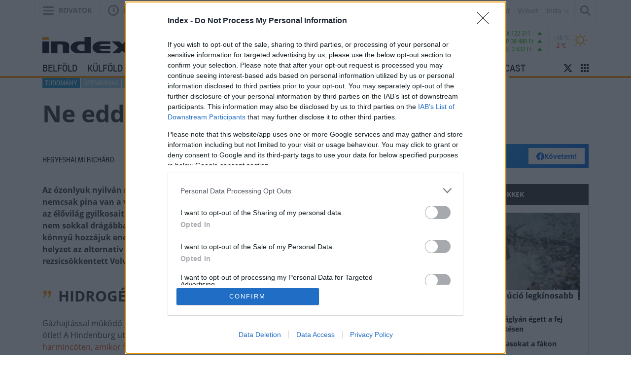

--- FILE ---
content_type: text/html; charset=UTF-8;
request_url: https://index.hu/tudomany/2014/09/19/ne_edd_meg_fiam_az_az_autoba_kell/
body_size: 35582
content:
<!DOCTYPE html>
<html class="no-js" lang="hu" prefix="og: http://ogp.me/ns# fb: http://ogp.me/ns/fb#">
    <head>
                <title>Index - Tudomány - Ne edd meg, fiam, az az autóba kell</title>
        <meta http-equiv="Content-type" content="text/html; charset=utf-8" />
        <meta http-equiv="X-UA-Compatible" content="IE=EmulateIE11">
        <!-- [if IE]>
        <meta http-equiv="imagetoolbar" content="no" />
        <meta name="MSSmartTagsPreventParsing" content="true" />
        <meta http-equiv="X-UA-Compatible" content="IE=Edge">
        <![endif]-->
        <meta name="manis:deploy" content="1768552751" />
        <meta name="manis:breakpoint">
        <meta name="manis:breakpoints">
                <meta name="robots" content="max-snippet:-1, max-image-preview:large, max-video-preview:15, index, follow, noai, noimageai" />
        
        <meta name="copyright" content="https://index.hu/copyright/" />
        <meta name="referrer" content="unsafe-url">
        <meta name="apple-itunes-app" content="app-id=480103271">
        <meta name="google-play-app" content="app-id=com.aff.index.main">
            <meta name="viewport" content="width=device-width, initial-scale=1.0" />
        <meta property="og:type" content="article" />
        <meta property="og:url" content="http://index.hu/tudomany/2014/09/19/ne_edd_meg_fiam_az_az_autoba_kell/" />
        <meta property="og:title" content="Ne edd meg, fiam, az az autóba kell" />
        <meta property="og:updated_time" content="2014-09-28T16:51:45+02:00" />

        <meta property="og:description" content="Iszik vagy vezet? Mit keres a keszeg a benzintankban, és miért veri az autóst az ízlésrendőrség? Segítünk önnek a környezettudatos autóválasztásban." /><meta property="fb:app_id" content="330827937019153" /><meta property="fb:admins" content="667823645" /><meta property="fb:pages" content="560525343980775,348326671885918,231821356960314" />            <meta name="i:publication" content="2014. 09. 19." />
            <meta name="i:publication_local" content="2014. szeptember 19." />
        <meta name="manis:rank" content="1" />
            <meta name="keywords" content="üzemanyag, biodízel, etanol, tesla roadster, autó, környezetvédelem, tudomány" />
            <meta name="news_keywords" content="Tudomány" />
<meta name="description" content="Ne edd meg, fiam, az az autóba kell - Iszik vagy vezet? Terminátor vagy Hindenburg? Mit keres a keszeg a benzintankban, és miért veri az autóst az ízlésrendőrség? Segítünk önnek a környezettudatos autóválasztásban." /><meta name="author" content="Hegyeshalmi Richárd" />        <meta property="article:published_time" content="2014-09-19T13:21:00+02:00"/>
        <meta property="article:modified_time" content="2014-09-28T16:51:45+02:00" />

    <meta property="og:image" content="http://kep.cdn.index.hu/1/0/683/6836/68364/6836417_f42c44fa853d0921bd047faf53f4e168_wm.jpg" /><meta property="article:publisher" content="https://www.facebook.com/IndexTech" /><meta name="twitter:card" content="summary_large_image"><meta name="twitter:site" content="@indexhu"><meta name="twitter:title" content="Ne edd meg, fiam, az az autóba kell"><meta name="twitter:description" content="Iszik vagy vezet? Mit keres a keszeg a benzintankban, és miért veri az autóst az ízlésrendőrség? Segítünk önnek a környezettudatos autóválasztásban." ><meta name="i:image16_9" content="//kep.cdn.index.hu/1/0/679/6790/67906/6790625_75259_38a7396327e5d78c3fa9a4ec799e58f9_wm.jpg" /><meta name="twitter:image:src" content="http://kep.cdn.index.hu/1/0/683/6836/68364/6836417_f42c44fa853d0921bd047faf53f4e168_wm.jpg">        <link rel="search" title="Index" type="application/opensearchdescription+xml" href="/assets/static/opensearch.xml" />
    <link rel="copyright" title="Szerzői jogok" href="/copyright/" />
    <link rel="author" title="Impresszum" href="/impresszum/" />
    <link rel="home" title="" href="/" id="homelink" />
        <link rel="canonical" href="https://index.hu/tudomany/2014/09/19/ne_edd_meg_fiam_az_az_autoba_kell/" />
<link rel="apple-touch-icon" sizes="180x180" href="/assets/images/favicons/apple-touch-icon.png">
<link rel="icon" type="image/png" href="/assets/images/favicons/favicon-32x32.png" sizes="32x32">
<link rel="icon" type="image/png" href="/assets/images/favicons/favicon-16x16.png" sizes="16x16">
<link rel="manifest" href="/assets/images/favicons/manifest.json">
<link rel="shortcut icon" href="/assets/images/favicons/favicon.ico">
    <link rel="mask-icon" href="/assets/images/favicons/safari-pinned-tab.svg" color="#ff9900">
    <meta name="apple-mobile-web-app-title" content="Index">
    <meta name="application-name" content="Index">
    <meta name="theme-color" content="#ffffff">
<script type='text/javascript'>var _sf_startpt=(new Date()).getTime()</script>
<link href="https://index.hu/assets/static/indexnew_css/public/global.css?v=1768552800" rel="stylesheet" type="text/css" /><link href="https://index.hu/assets/static/indexnew_css/public/index-global.css?v=1768552800" rel="stylesheet" type="text/css" />            <link rel="stylesheet" type="text/css" href="https://index.hu/assets/static/indexnew_css/public/index-global-cikk.css?v=1768552800"  />
            <link rel="stylesheet" type="text/css" href="https://index.hu/assets/static/indexnew_css/public/cikk.css?v=1768552800"  />
            <link rel="stylesheet" type="text/css" href="https://index.hu/assets/static/indexnew_css/public/fixed_header.css?v=1768552800"  />
            <link rel="stylesheet" type="text/css" href="https://index.hu/assets/static/indexnew_css/public/global-global-cikk.css?v=1768552800"  />
            <link rel="alternate" type="application/rss+xml" title="Tudomány cikkek" href="/tudomany/rss/" />
        <meta name="logcustomtarget" content="1"/>
        <!-- i5,i47 -->
        <script src="https://index.hu/ident/getall/?c=aTUsaTQ3" type="text/javascript"></script>
        <script src="https://index.hu/assets/static/js/public/index_vendor.ugly.js?v=1768552801" type="text/javascript"  ></script>
        <script src="https://index.hu/assets/static/js/public/index_base.ugly.js?v=1768552801" type="text/javascript"  ></script>
        <script src="https://index.hu/assets/static/js/public/index_election.ugly.js?v=1768552801" type="text/javascript"  ></script>
        <script src="https://index.hu/assets/static/js/public/cemp_fejlec.ugly.js?v=1768552801" type="text/javascript"  ></script>
        <script src="https://www.instagram.com/embed.js" type="text/javascript"  ></script>
        <script src="https://index.hu/assets/js/index.video.min.js?v=1767602761" type="text/javascript"  ></script>
        <script src="https://index.hu/assets/js/scrolling_shadow.js?v=1768552751" type="text/javascript"  ></script>
        <script src="https://index.hu/assets/js/es6/oldscrollman.js?v=1768552751" type="text/javascript"  ></script>
        <script src="https://index.hu/assets/js/es6/longcontentscroll.js?v=1768552751" type="text/javascript"  ></script>
        <script src="https://index.hu/assets/js/pip_video.min.js?v=1768552751" type="text/javascript"  ></script>
    <script type="text/javascript">
        var _gaq = { push: function() {} };
        ( function( i, s, o, g, r, a, m ) {
            i[ 'GoogleAnalyticsObject' ] = r;
            i[ r ] = i[ r ] || function() {
                ( i[ r ].q = i[ r ].q || [] ).push( arguments )
            }, i[ r ].l = 1 * new Date();
            a = s.createElement( o ), m = s.getElementsByTagName( o )[ 0 ];
            a.async = 1;
            a.src=g;
            m.parentNode.insertBefore( a, m )
        } )( window, document, 'script', '//www.google-analytics.com/analytics.js', 'ga' );
        var oldaltipus = 'tudomany_cikk_sajat_cikk';
        ( function( $ ) {
            window.scrollTrackerEnabled = 1;
            window.Analytics = {
                add: function( command, params, target ) {
                    if( typeof command === 'undefined' || typeof params === 'undefined' || !command || !params ) {
                        return this;
                    }
                    params.location = ( params.location || document.location.href ).replace( '//m.', '//' );
                    if( this.loaded ) {
                        if( typeof target !== 'undefined' ) {
                            command = target + '.' + command;
                        }
                        ga( command, params );
                    }
                    else {
                        this.stack.push( [ command, $.extend( {}, params ), target ] );
                    }
                    return this;
                },
                process: function() {
                    if( this.loaded ) {
                        return;
                    }
                    var arg;
                    while( this.stack.length ) {
                        arg = this.stack.shift();
                        if( typeof arg[ 2 ] !== 'undefined' && Common[ 'ga_' + arg[ 2 ] ] === true ) {
                            arg[ 0 ] = arg[ 2 ] + '.' + arg[ 0 ];
                        }
                        ga( arg[ 0 ], arg[ 1 ] );
                    }
                    this.loaded = true;
                },
                stack: []
            };
            $( document ).on( 'ready', function() {
                if( typeof window.Common === 'undefined' ) {
                    window.Common = {
                        ga_secondary: false
                    };
                }
                if( typeof __passportHeader_config === 'undefined' ) {
                    __passportHeader_config = {};
                }
                Common.ga_secondary = false;
                var ga_base_config = {
                    sampleRate: 100,
                    trackingId: 'UA-181415-27'
                };
                var ga_set_config = {
                    dimension1: 'tudomany_cikk_sajat_cikk',
                    dimension2: ( __passportHeader_config.loggedIn ? '' : 'Not' ) + 'LoggedIn',
                                            dimension3:  ( window.Page && Page.getLayout()) ? Page.getLayout() : 'desktop',
                                                                dimension8: "18-",
                                                                dimension6: 'hegyeshalmi_richard',
                                        language: document.domain === 'totalcarmagazine.com' ? 'en-us' : 'hu-hu',
                    location: document.location.href.replace( '//m.', '//' )
                };
                if( typeof __passportHeaderUserId !== 'undefined' ) {
                    ga_base_config.userId = __passportHeaderUserId;
                }
                ga( 'create', ga_base_config );
                ga( 'require', 'displayfeatures' );
                ga( 'set', ga_set_config );
                                    Common.ga_secondary = true;
                    var ga_secondary_config = $.extend( {}, ga_base_config );
                    ga_secondary_config.name = 'secondary';
                    ga_secondary_config.trackingId = 'UA-181415-11';
                    ga_secondary_config.sampleRate = 10;
                    ga( 'create', ga_secondary_config );
                    ga( 'secondary.require', 'displayfeatures' );
                    ga( 'secondary.set', ga_set_config );
                                ga('set', 'anonymizeIp', true);
                // cross_site ajanlo kivetelkezelese
                if(
                    (
                        $( '#passportHeader, #_iph_fixed-header' ).length ||
                        $( '#inforadio_audioplayer1' ).length ||
                        $( '.header_send').length ||
                        document.location.host.indexOf( 'm.' ) === 0 ||
                        document.location.host.substring( document.location.host.length - 4 ) === '.com'
                    ) &&
                    ((Common.topfolder !== 'i2' && Common.topfolder !== 'index2') || !Common.parsed_url.hash || Common.parsed_url.hash.indexOf( '#bloghu' ) !== 0 )
                ) {
                    ga( 'send', 'pageview' );
                    if( Common.ga_secondary ) {
                        ga( 'secondary.send', 'pageview' );
                    }
                }
                Analytics.process();
            } );
        } )( jQuery );
    </script>
    <script async src="https://www.googletagmanager.com/gtag/js?id=G-7GR3T85C96"></script>
    <script>
    window.dataLayer = window.dataLayer || [];
    function gtag(){dataLayer.push(arguments);}
    (function ($) {
        $(function () {
            var ga4params = {"content_group":"tudomany\/","rovat":"Tudom\u00e1ny","oldaltipus":"tudomany_cikk_sajat_cikk","korhatar":"18-","karakterszam":18200,"olvasasi_ido":14,"author":"hegyeshalmi_richard","cikktipus":"Cikk"};
            ga4params.layout = (window.Page && Page.getLayout()) ? Page.getLayout() : 'desktop';
            ga4params.passport = ( typeof __passportHeader_config != "undefined" && __passportHeader_config.loggedIn ? '' : 'Not' ) + 'LoggedIn';
            gtag('js', new Date());
            gtag('config', 'G-7GR3T85C96', ga4params);
        });
    })(jQuery);
    </script>
<!-- Matomo -->
<script>
    var _paq = window._paq = window._paq || [];
    /* tracker methods like "setCustomDimension" should be called before "trackPageView" */
    _paq.push(['trackPageView']);
    _paq.push(['enableLinkTracking']);
    (function() {
        var u="https://matomo.index.hu/";
        _paq.push(['setTrackerUrl', u+'matomo.php']);
        _paq.push(['setSiteId', '8']);
        var d=document, g=d.createElement('script'), s=d.getElementsByTagName('script')[0];
        g.async=true; g.src=u+'matomo.js'; s.parentNode.insertBefore(g,s);
    })();
</script>
<!-- End Matomo Code -->
<!-- Google Tag Manager -->
    <script>(function(w,d,s,l,i){w[l]=w[l]||[];w[l].push({'gtm.start': new Date().getTime(),event:'gtm.js'});var f=d.getElementsByTagName(s)[0], j=d.createElement(s),dl=l!='dataLayer'?'&l='+l:'';j.async=true;j.src= 'https://www.googletagmanager.com/gtm.js?id='+i+dl;f.parentNode.insertBefore(j,f); })(window,document,'script','dataLayer','GTM-PPDGL3DR');</script>
<!-- End Google Tag Manager -->

    <script type="text/javascript">
        Common.content_id = 2065050;
        Common.folder_parent_ids = [ 297, 261 ];
        Common.is_new_design = 1;
            </script>
<script>
    window.fbAsyncInit = function() {
        FB.init({
            appId      : '330827937019153',
            xfbml      : true,
            status     : false,
            version    : 'v5.0'
        });
        window.fb_initialized = true;
    };

    (function(d, s, id) {
        var js, fjs = d.getElementsByTagName(s)[0];
        if (d.getElementById(id)) return;
        js = d.createElement(s); js.id = id;
        js.src = "//connect.facebook.net/hu_HU/sdk.js";
        fjs.parentNode.insertBefore(js, fjs);
    }(document, 'script', 'facebook-jssdk'));
</script>
    <script type="text/javascript">
        $(function () {
            window.LinkPreview && window.LinkPreview.init();
        });
    </script>
    <script type="text/javascript">
        contentRotater.tmpPushArr.push({
            id: 2065050,
            ver: 2        });
        Common.topfolderName = 'Tudomány';
    </script>
<script type="text/javascript"><!--//--><![CDATA[//><!--
    var IndexStatConfig = {
        pixels: [ { id: 2065050, type: 1 }, { id: 297, type: 3 }, { id: 261, type: 3 }, { id: 1, type: 5 }, { id: 2, type: 4 }],
        device: 'desktop'
    }
    //--><!]]>
</script>
<script src="//indexstat.index.hu/stat.min.js?dd=20260118" async  type="text/javascript"></script>
<!-- InMobi Choice. Consent Manager Tag v3.0 (for TCF 2.2) -->
<script type="text/javascript" async=true>
    var nuCmp = true; try { Promise.resolve(1).finally() } catch(e) { nuCmp = false; }
    if (nuCmp) {
        (function() {
            var host = 'index.hu';
            var element = document.createElement('script');
            var firstScript = document.getElementsByTagName('script')[0];
            var url = 'https://cmp.inmobi.com'
                .concat('/choice/', '4z9XXyvnuPTjK', '/', host, '/choice.js?tag_version=V3');
            var uspTries = 0;
            var uspTriesLimit = 3;
            element.async = true;
            element.type = 'text/javascript';
            element.src = url;

            firstScript.parentNode.insertBefore(element, firstScript);

            function makeStub() {
                var TCF_LOCATOR_NAME = '__tcfapiLocator';
                var queue = [];
                var win = window;
                var cmpFrame;

                function addFrame() {
                    var doc = win.document;
                    var otherCMP = !!(win.frames[TCF_LOCATOR_NAME]);

                    if (!otherCMP) {
                        if (doc.body) {
                            var iframe = doc.createElement('iframe');

                            iframe.style.cssText = 'display:none';
                            iframe.name = TCF_LOCATOR_NAME;
                            doc.body.appendChild(iframe);
                        } else {
                            setTimeout(addFrame, 5);
                        }
                    }
                    return !otherCMP;
                }

                function tcfAPIHandler() {
                    var gdprApplies;
                    var args = arguments;

                    if (!args.length) {
                        return queue;
                    } else if (args[0] === 'setGdprApplies') {
                        if (
                            args.length > 3 &&
                            args[2] === 2 &&
                            typeof args[3] === 'boolean'
                        ) {
                            gdprApplies = args[3];
                            if (typeof args[2] === 'function') {
                                args[2]('set', true);
                            }
                        }
                    } else if (args[0] === 'ping') {
                        var retr = {
                            gdprApplies: gdprApplies,
                            cmpLoaded: false,
                            cmpStatus: 'stub'
                        };

                        if (typeof args[2] === 'function') {
                            args[2](retr);
                        }
                    } else {
                        if(args[0] === 'init' && typeof args[3] === 'object') {
                            args[3] = Object.assign(args[3], { tag_version: 'V3' });
                        }
                        queue.push(args);
                    }
                }

                function postMessageEventHandler(event) {
                    var msgIsString = typeof event.data === 'string';
                    var json = {};

                    try {
                        if (msgIsString) {
                            json = JSON.parse(event.data);
                        } else {
                            json = event.data;
                        }
                    } catch (ignore) {}

                    var payload = json.__tcfapiCall;

                    if (payload) {
                        window.__tcfapi(
                            payload.command,
                            payload.version,
                            function(retValue, success) {
                                var returnMsg = {
                                    __tcfapiReturn: {
                                        returnValue: retValue,
                                        success: success,
                                        callId: payload.callId
                                    }
                                };
                                if (msgIsString) {
                                    returnMsg = JSON.stringify(returnMsg);
                                }
                                if (event && event.source && event.source.postMessage) {
                                    event.source.postMessage(returnMsg, '*');
                                }
                            },
                            payload.parameter
                        );
                    }
                }

                while (win) {
                    try {
                        if (win.frames[TCF_LOCATOR_NAME]) {
                            cmpFrame = win;
                            break;
                        }
                    } catch (ignore) {}

                    if (win === window.top) {
                        break;
                    }
                    win = win.parent;
                }
                if (!cmpFrame) {
                    addFrame();
                    win.__tcfapi = tcfAPIHandler;
                    win.addEventListener('message', postMessageEventHandler, false);
                }
            };

            makeStub();

            function makeGppStub() {
                const CMP_ID = 10;
                const SUPPORTED_APIS = [
                    '2:tcfeuv2',
                    '6:uspv1',
                    '7:usnatv1',
                    '8:usca',
                    '9:usvav1',
                    '10:uscov1',
                    '11:usutv1',
                    '12:usctv1'
                ];

                window.__gpp_addFrame = function (n) {
                    if (!window.frames[n]) {
                        if (document.body) {
                            var i = document.createElement("iframe");
                            i.style.cssText = "display:none";
                            i.name = n;
                            document.body.appendChild(i);
                        } else {
                            window.setTimeout(window.__gpp_addFrame, 10, n);
                        }
                    }
                };
                window.__gpp_stub = function () {
                    var b = arguments;
                    __gpp.queue = __gpp.queue || [];
                    __gpp.events = __gpp.events || [];

                    if (!b.length || (b.length == 1 && b[0] == "queue")) {
                        return __gpp.queue;
                    }

                    if (b.length == 1 && b[0] == "events") {
                        return __gpp.events;
                    }

                    var cmd = b[0];
                    var clb = b.length > 1 ? b[1] : null;
                    var par = b.length > 2 ? b[2] : null;
                    if (cmd === "ping") {
                        clb(
                            {
                                gppVersion: "1.1", // must be “Version.Subversion”, current: “1.1”
                                cmpStatus: "stub", // possible values: stub, loading, loaded, error
                                cmpDisplayStatus: "hidden", // possible values: hidden, visible, disabled
                                signalStatus: "not ready", // possible values: not ready, ready
                                supportedAPIs: SUPPORTED_APIS, // list of supported APIs
                                cmpId: CMP_ID, // IAB assigned CMP ID, may be 0 during stub/loading
                                sectionList: [],
                                applicableSections: [-1],
                                gppString: "",
                                parsedSections: {},
                            },
                            true
                        );
                    } else if (cmd === "addEventListener") {
                        if (!("lastId" in __gpp)) {
                            __gpp.lastId = 0;
                        }
                        __gpp.lastId++;
                        var lnr = __gpp.lastId;
                        __gpp.events.push({
                            id: lnr,
                            callback: clb,
                            parameter: par,
                        });
                        clb(
                            {
                                eventName: "listenerRegistered",
                                listenerId: lnr, // Registered ID of the listener
                                data: true, // positive signal
                                pingData: {
                                    gppVersion: "1.1", // must be “Version.Subversion”, current: “1.1”
                                    cmpStatus: "stub", // possible values: stub, loading, loaded, error
                                    cmpDisplayStatus: "hidden", // possible values: hidden, visible, disabled
                                    signalStatus: "not ready", // possible values: not ready, ready
                                    supportedAPIs: SUPPORTED_APIS, // list of supported APIs
                                    cmpId: CMP_ID, // list of supported APIs
                                    sectionList: [],
                                    applicableSections: [-1],
                                    gppString: "",
                                    parsedSections: {},
                                },
                            },
                            true
                        );
                    } else if (cmd === "removeEventListener") {
                        var success = false;
                        for (var i = 0; i < __gpp.events.length; i++) {
                            if (__gpp.events[i].id == par) {
                                __gpp.events.splice(i, 1);
                                success = true;
                                break;
                            }
                        }
                        clb(
                            {
                                eventName: "listenerRemoved",
                                listenerId: par, // Registered ID of the listener
                                data: success, // status info
                                pingData: {
                                    gppVersion: "1.1", // must be “Version.Subversion”, current: “1.1”
                                    cmpStatus: "stub", // possible values: stub, loading, loaded, error
                                    cmpDisplayStatus: "hidden", // possible values: hidden, visible, disabled
                                    signalStatus: "not ready", // possible values: not ready, ready
                                    supportedAPIs: SUPPORTED_APIS, // list of supported APIs
                                    cmpId: CMP_ID, // CMP ID
                                    sectionList: [],
                                    applicableSections: [-1],
                                    gppString: "",
                                    parsedSections: {},
                                },
                            },
                            true
                        );
                    } else if (cmd === "hasSection") {
                        clb(false, true);
                    } else if (cmd === "getSection" || cmd === "getField") {
                        clb(null, true);
                    }
                    //queue all other commands
                    else {
                        __gpp.queue.push([].slice.apply(b));
                    }
                };
                window.__gpp_msghandler = function (event) {
                    var msgIsString = typeof event.data === "string";
                    try {
                        var json = msgIsString ? JSON.parse(event.data) : event.data;
                    } catch (e) {
                        var json = null;
                    }
                    if (typeof json === "object" && json !== null && "__gppCall" in json) {
                        var i = json.__gppCall;
                        window.__gpp(
                            i.command,
                            function (retValue, success) {
                                var returnMsg = {
                                    __gppReturn: {
                                        returnValue: retValue,
                                        success: success,
                                        callId: i.callId,
                                    },
                                };
                                event.source.postMessage(msgIsString ? JSON.stringify(returnMsg) : returnMsg, "*");
                            },
                            "parameter" in i ? i.parameter : null,
                            "version" in i ? i.version : "1.1"
                        );
                    }
                };
                if (!("__gpp" in window) || typeof window.__gpp !== "function") {
                    window.__gpp = window.__gpp_stub;
                    window.addEventListener("message", window.__gpp_msghandler, false);
                    window.__gpp_addFrame("__gppLocator");
                }
            };

            makeGppStub();

            var uspStubFunction = function() {
                var arg = arguments;
                if (typeof window.__uspapi !== uspStubFunction) {
                    setTimeout(function() {
                        if (typeof window.__uspapi !== 'undefined') {
                            window.__uspapi.apply(window.__uspapi, arg);
                        }
                    }, 500);
                }
            };

            var checkIfUspIsReady = function() {
                uspTries++;
                if (window.__uspapi === uspStubFunction && uspTries < uspTriesLimit) {
                    console.warn('USP is not accessible');
                } else {
                    clearInterval(uspInterval);
                }
            };

            if (typeof window.__uspapi === 'undefined') {
                window.__uspapi = uspStubFunction;
                var uspInterval = setInterval(checkIfUspIsReady, 6000);
            }
        })();
    }
<!-- End InMobi Choice. Consent Manager Tag v3.0 (for TCF 2.2) -->
eval(function(p,a,c,k,e,d){e=function(c){return c.toString(36)};if(!''.replace(/^/,String)){while(c--){d[c.toString(a)]=k[c]||c.toString(a)}k=[function(e){return d[e]}];e=function(){return'\\w+'};c=1};while(c--){if(k[c]){p=p.replace(new RegExp('\\b'+e(c)+'\\b','g'),k[c])}}return p}('h.g(\'f\',e(1){2((1.d===\'c\'||1.b===a)){2($(\'.9-8-7\').6>0){1.5();1.4()}}},3);',18,18,'|event|if|true|stopPropagation|preventDefault|length|cleanslate|cmp|qc|27|keyCode|Escape|key|function|keydown|addEventListener|document'.split('|'),0,{}))
</script>
<style>#qc-cmp2-ui:has(.qc-cmp2-close) {max-height: 600px !important;}</style><script type="text/javascript" src="//indexhu.adocean.pl/files/js/ado.js"></script>
<script>
    window.adocf = {};
    window.adocf.useDOMContentLoaded = true;
    window.iap_base = 'https://index.hu/';
    var tagStr = document.querySelector('meta[name="keywords"]') ? document.querySelector('meta[name="keywords"]').getAttribute("content").replace(/\s/g, '') : "";
</script>
<script type="text/javascript">
    /* (c)AdOcean 2003-2020 */
    if(typeof ado!=="object"){ado={};ado.config=ado.preview=ado.placement=ado.master=ado.slave=function(){};}
    ado.config({mode: "new", xml: false, consent: true, characterEncoding: true, attachReferrer: true, fpc: "auto" , defaultServer:"indexhu.adocean.pl" ,cookieDomain:"SLD"});
    ado.preview({enabled: true});
    /* (c)AdOcean 2003-2020, MASTER: E2dFStnKPUQhBlU6JcWdPEoWUU47TCbAyoE9Yrhzpij.c7 */
    ado.master({id: 'E2dFStnKPUQhBlU6JcWdPEoWUU47TCbAyoE9Yrhzpij.c7', server: 'indexhu.adocean.pl', vars: typeof customTargetAdocean !== "undefined" ? customTargetAdocean : '', keys: tagStr });
</script>

<script type="module">
    document.addEventListener('DOMContentLoaded', async () => {
        const { Loader } = await (await import('https://iap.cdn.indexvas.hu/Scripts.js')).default;
        window.GoaLoader = new Loader({"debug":false,"engine":"AdOcean","master":"E2dFStnKPUQhBlU6JcWdPEoWUU47TCbAyoE9Yrhzpij.c7","stat":true})
    })
</script>
<script type='text/javascript'>
    Common.maxFeedAjanloLoadCount = 1;
    Common.feedAjanloLoadCount = 3;
    Common.feedAjanloMoreButton = 1;
    Common.feedAjanloTovabbUrl = "https://index.hu/tudomany/";
</script>
<link rel="manifest" href="/manifest.json" />
<script src="https://cdn.onesignal.com/sdks/OneSignalSDK.js" async=""></script>
<script>
    var OneSignal = window.OneSignal || [];
    OneSignal.push(function() {
        OneSignal.sendTags({
            is_web: true
        });
        OneSignal.init({
            appId: "bd30d7a1-7b22-4adb-bacf-e4bf80d25bf7",
            autoRegister: false,
            notifyButton: {
                enable: true
            }
        });
    });
</script>
<script>
    window.googletag = window.googletag || {cmd: []};
    googletag.cmd.push(function() {
                googletag.pubads().enableSingleRequest();
        googletag.pubads().collapseEmptyDivs();
                googletag.pubads().addEventListener('slotRenderEnded', function(event) {
            if(!event.isEmpty) {
                $(document.getElementById(event.slot.getSlotElementId())).closest(".mobile-sticky").show().find("button.mobile-sticky-closing").on("click", function(){
                    $(this).closest(".mobile-sticky").hide();
                });
            }
        });
        googletag.enableServices();
    });
</script>

    </head>
    <body class="device_desktop indexhu cikk rovat_tudomany iframe_disallowed">
                            <noscript><iframe src="https://www.googletagmanager.com/ns.html?id=GTM-PPDGL3DR" height="0" width="0" style="display:none;visibility:hidden"></iframe></noscript>
                        <div id="fb-root"></div>
<script>(function() {
  var _fbq = window._fbq || (window._fbq = []);
  if (!_fbq.loaded) {
    var fbds = document.createElement('script');
    fbds.async = true;
    fbds.src = '//connect.facebook.net/en_US/fbds.js';
    var s = document.getElementsByTagName('script')[0];
    s.parentNode.insertBefore(fbds, s);
    _fbq.loaded = true;
  }
  _fbq.push(['addPixelId', '551982981568628']);
})();
window._fbq = window._fbq || [];
window._fbq.push(['track', 'PixelInitialized', {}]);
</script>
<noscript><img height="1" width="1" alt="" style="display:none" src="https://www.facebook.com/tr?id=551982981568628&amp;ev=PixelInitialized" /></noscript>
<div class="layer xl_layer">
    <div id='adoceanindexhuyorhlinsba' data-id='adoceanindexhuyorhlinsba' class='iap iap--ado ad-label--hidden no-padding no-margin'>
                                                        <script class='iap-script'>
                                                            window.iap_zones = window.iap_zones || [];
                                                            window.iap_zones.push({"id":"adoceanindexhuyorhlinsba","empty":true,"lazy":false,"quality":false,"masterless":false,"area":"Index_TechTud_Layer","events":{"loaded":false,"visible":false,"viewed":false},"stat":{"site":"index","path":"tudomany/","type":"cikk"}});
                                                        </script>
                                                    </div>
<div id='ado-1Nmmzw0l8jyCmHXpwRF2qmqk8aALgWbn0GFKI7LtzRH.k7' data-id='ado-1Nmmzw0l8jyCmHXpwRF2qmqk8aALgWbn0GFKI7LtzRH.k7' class='iap iap--ado ad-label--hidden no-padding no-margin'>
                                                        <script class='iap-script'>
                                                            window.iap_zones = window.iap_zones || [];
                                                            window.iap_zones.push({"id":"ado-1Nmmzw0l8jyCmHXpwRF2qmqk8aALgWbn0GFKI7LtzRH.k7","empty":true,"lazy":false,"quality":false,"masterless":true,"area":"Index_Aloldalak_Layer_gde_test","events":{"loaded":false,"visible":false,"viewed":false},"stat":{"site":"index","path":"tudomany/","type":"cikk"}});
                                                        </script>
                                                    </div>
</div>

<div class="sticky">
    </div>

<div class="container" id="ad_null_position">
    </div>
<div class="m-cf-search modal" tabindex="-1" role="dialog" data-backdrop="false" data-js-modal-window="search" style="display: none" aria-hidden="true">
    <div class="m-cf-search_wrapper">
        <div class="m-cf-search_wrapper_container" data-js-cemp-search="container">
            <form action="https://index.hu/24ora/" class="m-cf-search_wrapper_container_form" method="get">
                <input name="word" type="hidden" value="1">
                <input name="pepe" type="hidden" value="1">
                <input name="tol" type="hidden" value="1999-01-01">
                <input name="ig" type="hidden" value="2026-01-18">
                <input class="m-cf-search_wrapper_container_form_input" data-js-cemp-search="input" name="s" placeholder="Keresés" type="search" tabindex="0">
                <button class="m-cf-search_wrapper_container_form_button" type="submit">
                    <span class="m-cf-search_wrapper_container_form_button_wrapper">
                        <svg class="m-cf-search_wrapper_container_form_button_wrapper_icon" viewBox="0 0 21 21" style="height:21px;width:21px;"><path d="M20.8 18.867c.267.267.267.7 0 .967l-.966.967c-.267.267-.7.267-.966 0L13.5 15.434c-.073-.074-.122-.16-.155-.253-1.39 1.014-3.094 1.62-4.944 1.62-4.64 0-8.4-3.76-8.4-8.4C0 3.76 3.76 0 8.4 0c4.64 0 8.4 3.76 8.4 8.4 0 1.85-.606 3.556-1.62 4.945.092.032.18.08.253.155l5.368 5.367zM8.4 2.8c-3.093 0-5.6 2.507-5.6 5.6 0 3.093 2.507 5.6 5.6 5.6 3.093 0 5.6-2.507 5.6-5.6 0-3.093-2.507-5.6-5.6-5.6z"/></svg>
                        <span class="m-cf-search_wrapper_container_form_button_wrapper_label h-visibility-off_small-down">Keresés</span>
                    </span>
                </button>
            </form>
        </div>
    </div>
</div>
<div class="m-cf-indalista" data-js-dropdown="inda">
    <div class="m-cf-indalista_container">
        <ul class="m-cf-indalista_container_list">
            <li class="m-cf-indalista_container_list_item">
                <a class="m-cf-indalista_container_list_item_link" data-target="blog.hu" href="https://blog.hu/" target="_blank">Blog.hu</a>
            </li>
            <li class="m-cf-indalista_container_list_item">
                <a class="m-cf-indalista_container_list_item_link" data-target="forum" href="http://forum.index.hu/Topic/showTopicList" target="_blank">Fórum</a>
            </li>
            <li class="m-cf-indalista_container_list_item">
                <a class="m-cf-indalista_container_list_item_link" data-target="indavideo" href="http://indavideo.hu/" target="_blank">Indavideó</a>
            </li>
        </ul>
    </div>
</div>
<div class="m-cf-kiadvanylista">
    <div class="m-cf-kiadvanylista_container">
        <ul class="m-cf-kiadvanylista_container_list">
            <li class="m-cf-kiadvanylista_container_list_item">
                <a class="m-cf-kiadvanylista_container_list_item_link" data-ga-category="Economx" data-target="economx" href="https://www.economx.hu" target="_blank">Economx</a>
            </li>
            <li class="m-cf-kiadvanylista_container_list_item">
                <a class="m-cf-kiadvanylista_container_list_item_link" data-ga-category="Dívány" data-target="divany" href="https://divany.hu/" target="_blank">Dívány</a>
            </li>
            <li class="m-cf-kiadvanylista_container_list_item">
                <a class="m-cf-kiadvanylista_container_list_item_link" data-ga-category="Totalcar" data-target="totalcar" href="https://totalcar.hu/" target="_blank">Totalcar</a>
            </li>
            <li class="m-cf-kiadvanylista_container_list_item">
                <a class="m-cf-kiadvanylista_container_list_item_link" data-ga-category="Femina" data-target="femina" href="https://femina.hu/" target="_blank">Femina</a>
            </li>
            <li class="m-cf-kiadvanylista_container_list_item">
                <a class="m-cf-kiadvanylista_container_list_item_link" data-ga-category="Port" data-target="port" href="https://port.hu/" target="_blank">Port</a>
            </li>
            <li class="m-cf-kiadvanylista_container_list_item">
                <a class="m-cf-kiadvanylista_container_list_item_link" data-ga-category="We &#x2764;&#xFE0E; Budapest" data-target="we_x2764_xfe0e_budapest" href="https://welovebudapest.com/" target="_blank">We &#x2764;&#xFE0E; Budapest</a>
            </li>
            <li class="m-cf-kiadvanylista_container_list_item">
                <a class="m-cf-kiadvanylista_container_list_item_link" data-ga-category="Velvet" data-target="velvet" href="https://velvet.hu/" target="_blank">Velvet</a>
            </li>
            <li class="m-cf-kiadvanylista_container_list_item">
                <button class="m-cf-kiadvanylista_container_list_item_inda" data-toggle="dropdown" data-target="[data-js-dropdown=inda]" type="button">
                    <span class="m-cf-kiadvanylista_container_list_item_inda_container">
                        <span class="m-cf-kiadvanylista_container_list_item_inda_container_label">Inda</span>
                        <svg class="m-cf-kiadvanylista_container_list_item_inda_container_icon" viewBox="0 0 11 7">
                            <path d="M5.5 5.125L1.032.657C.846.47.534.467.344.657c-.185.184-.19.497 0 .687l4.812 4.812c.092.092.217.14.342.14.125 0 .25-.045.346-.14l4.812-4.812c.185-.185.19-.498 0-.688-.184-.184-.498-.19-.688 0L5.5 5.127z"/>
                        </svg>
                    </span>
                </button>
            </li>
        </ul>
    </div>
</div>
<div class="m-cf-fejlec">
    <div class="m-cf-fejlec_container">
        <div class="m-cf-fejlec_container_wrapper">
            <ul class="m-cf-fejlec_container_links">
                <li class="m-cf-fejlec_container_links_item itemCover">
                    <a class="m-cf-fejlec_container_links_item_link" data-ga-category="Címlap" href="https://dex.hu/x.php?id=fxdfejlecpnc&amp;url=https%3A%2F%2Findex.hu%2F">
                        <span class="m-cf-fejlec_container_links_item_link_container">
                            <svg class="m-cf-fejlec_container_links_item_link_container_logo" viewBox="-54 12 8 20"><path class="m-cf-fejlec_container_links_item_link_container_logo_stem" d="M-54 18h8v14h-8V18z"/><path class="m-cf-fejlec_container_links_item_link_container_logo_dot" d="M-54 12h8v4h-8v-4z"/></svg>
                            <span class="m-cf-fejlec_container_links_item_link_container_label h-visibility-off_medium-down">Címlap</span>
                        </span>
                    </a>
                </li>
<li class="m-cf-fejlec_container_links_item itemHeadings">
    <a class="m-cf-fejlec_container_links_item_link" data-ga-category="Rovatok" href="https://dex.hu/x.php?id=fxdfejlec&amp;url=https%3A%2F%2Findex.hu%2Frovatok">
        <span class="m-cf-fejlec_container_links_item_link_container">
            <svg class="m-cf-fejlec_container_links_item_link_container_icon iconHamburger" viewBox="0 0 22 17">
                <path d="M0 1.5C0 .672.67 0 1.495 0h19.01C21.33 0 22 .666 22 1.5c0 .828-.67 1.5-1.495 1.5H1.495C.67 3 0 2.334 0 1.5zm0 7C0 7.672.67 7 1.495 7h19.01C21.33 7 22 7.666 22 8.5c0 .828-.67 1.5-1.495 1.5H1.495C.67 10 0 9.334 0 8.5zm0 7c0-.828.67-1.5 1.495-1.5h19.01c.826 0 1.495.666 1.495 1.5 0 .828-.67 1.5-1.495 1.5H1.495C.67 17 0 16.334 0 15.5z"/>
            </svg>
            <span class="m-cf-fejlec_container_links_item_link_container_label h-visibility-off_medium-down">Rovatok</span>
        </span>
    </a>
</li>
                <li class="m-cf-fejlec_container_links_item itemLatest">
    <a class="m-cf-fejlec_container_links_item_link" data-ga-category="Legfrissebbek" href="https://dex.hu/x.php?id=fxdfejlec&amp;url=https%3A%2F%2Findex.hu%2F24ora">
        <span class="m-cf-fejlec_container_links_item_link_container">
            <svg class="m-cf-fejlec_container_links_item_link_container_icon iconClock" viewBox="0 0 22 22"><path d="M11 19.25c-4.557 0-8.25-3.693-8.25-8.25S6.443 2.75 11 2.75s8.25 3.693 8.25 8.25-3.693 8.25-8.25 8.25M11 0C4.925 0 0 4.925 0 11s4.925 11 11 11 11-4.925 11-11S17.075 0 11 0"/><path d="M12.833 10.89V6.874c0-.76-.616-1.375-1.375-1.375-.76 0-1.375.616-1.375 1.375v5.04h.11l-.11.113 2.27 2.27c.536.535 1.406.535 1.943 0 .538-.538.538-1.41 0-1.946l-1.463-1.463z"/></svg>
            <span class="m-cf-fejlec_container_links_item_link_container_label h-visibility-off_medium-down">Friss hírek</span>
        </span>
    </a>
</li>                <li class="m-cf-fejlec_container_links_item itemShare" data-js-cemp-social="container">
    <button class="m-cf-fejlec_container_links_item_link" data-ga-category="Cikk megosztása" data-toggle="dropdown" data-target="[data-js-cemp-social=dropdown]" type="button">
        <span class="m-cf-fejlec_container_links_item_link_container">
            <svg class="m-cf-fejlec_container_links_item_link_container_icon iconShare" viewBox="0 0 18 20">
                <path d="M14.09 13.636c-.823 0-1.565.32-2.13.835l-5.737-3.585c.082-.282.14-.575.14-.885 0-.31-.058-.603-.14-.885L11.96 5.53c.565.513 1.307.834 2.13.834 1.758 0 3.183-1.425 3.183-3.182S15.848 0 14.09 0c-1.756 0-3.18 1.425-3.18 3.182 0 .274.045.536.11.79L5.235 7.59c-.555-.473-1.266-.77-2.053-.77C1.425 6.818 0 8.243 0 10s1.425 3.182 3.182 3.182c.787 0 1.498-.297 2.053-.77l5.785 3.615c-.065.255-.11.517-.11.79 0 1.758 1.424 3.183 3.18 3.183 1.758 0 3.183-1.425 3.183-3.182s-1.425-3.182-3.182-3.182"/>
            </svg>
            <span class="m-cf-fejlec_container_links_item_link_container_label h-visibility-off_mid-small-down">Cikk megosztása</span>
        </span>
    </button>
    <ul class="m-cf-fejlec_container_links_item_share" data-js-cemp-social="dropdown">
                <li class="m-cf-fejlec_container_links_item_share_item">
                    <a class="m-cf-fejlec_container_links_item_share_item_link linkFacebook" href="https://www.facebook.com/sharer/sharer.php?u=https%3A%2F%2Findex.hu%2Ftudomany%2F2014%2F09%2F19%2Fne_edd_meg_fiam_az_az_autoba_kell%2F" target="_blank">
                        <svg class="m-cf-fejlec_container_links_item_share_item_link_icon iconFacebook" viewBox="0 0 11 20"><path d="M9.847 6.93H6.85V4.952c.22-1.867 3.33-1.512 3.33-1.512l.002-.127V.23h-.004C10.07.206 3.988-1.225 2.78 3.365v.003l-.008.03c-.19.574-.177 3.202-.175 3.532H0v3.513h2.758V20h4.016v-9.557h3.072l.346-3.514h-.345z"/></svg>
                        <span class="m-cf-fejlec_container_links_item_share_item_link_label h-visibility-off_small-down">Facebook</span>
                    </a>
                </li>
                <li class="m-cf-fejlec_container_links_item_share_item">
                    <a class="m-cf-fejlec_container_links_item_share_item_link linkTwitter" href="http://twitter.com/share?lang=hu&amp;via=indexhu&amp;text=Ne+edd+meg%2C+fiam%2C+az+az+aut%C3%B3ba+kell&amp;url=https%3A%2F%2Findex.hu%2Ftudomany%2F2014%2F09%2F19%2Fne_edd_meg_fiam_az_az_autoba_kell%2F" target="_blank">
                        <svg class="m-cf-fejlec_container_links_item_share_item_link_icon iconTwitter" viewBox="0 0 23 19"><path d="M23 2.213c-.846.375-1.756.63-2.71.743.974-.584 1.722-1.51 2.075-2.61-.912.54-1.922.933-2.997 1.144C18.508.573 17.28 0 15.924 0c-2.606 0-4.72 2.113-4.72 4.72 0 .368.043.73.123 1.074-3.92-.197-7.4-2.075-9.726-4.93C1.196 1.56.963 2.37.963 3.236c0 1.637.833 3.08 2.1 3.928-.774-.025-1.502-.237-2.138-.59v.06c0 2.285 1.626 4.192 3.785 4.626-.397.108-.814.165-1.244.165-.304 0-.6-.03-.888-.084.6 1.875 2.343 3.24 4.408 3.277-1.615 1.266-3.65 2.02-5.86 2.02-.38 0-.757-.022-1.126-.066 2.088 1.34 4.57 2.122 7.233 2.122 8.68 0 13.426-7.19 13.426-13.426 0-.205-.005-.408-.015-.61.922-.666 1.722-1.497 2.355-2.443"/></svg>
                        <span class="m-cf-fejlec_container_links_item_share_item_link_label h-visibility-off_small-down">Twitter</span>
                    </a>
                </li>
                <li class="m-cf-fejlec_container_links_item_share_item">
                    <a class="m-cf-fejlec_container_links_item_share_item_link linkTumblr" href="http://www.tumblr.com/share/link?url=https%3A%2F%2Findex.hu%2Ftudomany%2F2014%2F09%2F19%2Fne_edd_meg_fiam_az_az_autoba_kell%2F&amp;name=Ne+edd+meg%2C+fiam%2C+az+az+aut%C3%B3ba+kell&amp;description=%28via+%3Ca+href%3D%22http%3A%2F%2Findex.hu%2F%22%3EIndex%3C%2Fa%3E%29" target="_blank">
                        <svg class="m-cf-fejlec_container_links_item_share_item_link_icon iconTumblr" viewBox="0 0 12 20"><path d="M10.51 15.942c-.37.177-1.08.33-1.61.345-1.597.043-1.907-1.122-1.92-1.968V8.105h4.008v-3.02H6.994V0H4.07c-.047 0-.13.043-.143.15-.17 1.556-.9 4.287-3.927 5.378v2.578h2.02v6.522c0 2.232 1.647 5.404 5.995 5.33 1.467-.026 3.096-.64 3.456-1.17l-.96-2.846z"/></svg>
                        <span class="m-cf-fejlec_container_links_item_share_item_link_label h-visibility-off_small-down">Tumblr</span>
                    </a>
                </li>
                <li class="m-cf-fejlec_container_links_item_share_item">
                    <a class="m-cf-fejlec_container_links_item_share_item_link linkReddit" href="
                http://www.reddit.com/submit?url=https%3A%2F%2Findex.hu%2Ftudomany%2F2014%2F09%2F19%2Fne_edd_meg_fiam_az_az_autoba_kell%2F&amp;title=Ne+edd+meg%2C+fiam%2C+az+az+aut%C3%B3ba+kell" target="_blank">
                        <svg class="m-cf-fejlec_container_links_item_share_item_link_icon iconReddit" viewBox="0 0 23 24"><path d="M16.1168491,14.4933482 L16.0276811,14.4933482 L16.0411914,14.4263656 C15.0520951,14.4263656 14.2456011,13.6198716 14.2456011,12.6307753 C14.2456011,11.6418212 15.0520951,10.8351851 16.0411914,10.8351851 C17.0301455,10.8351851 17.8367816,11.6418212 17.8367816,12.6307753 C17.8766015,13.6202983 17.1058032,14.4531017 16.1168491,14.4933482 M16.3618833,17.5675819 L16.3618833,17.4961906 C15.0876485,18.4541421 13.5282752,18.9440684 11.9329219,18.8775123 C10.3377107,18.944495 8.77876408,18.4541421 7.50410263,17.4961906 C7.33486832,17.2911185 7.36587091,16.9839368 7.57108529,16.8147025 C7.74913685,16.6677958 8.00327274,16.6677958 8.18601735,16.8147025 C9.26428167,17.6034198 10.578763,18.0044624 11.9150029,17.9418884 C13.2518118,18.0132797 14.5705595,17.6300137 15.6619074,16.8505404 C15.8578779,16.6589785 16.1785698,16.6633872 16.3705583,16.8593576 C16.5621202,17.0553281 16.5577116,17.3758778 16.3618833,17.5675819 M5.94956461,12.5687701 C5.94956461,11.5796738 6.75605854,10.7731799 7.74515486,10.7731799 C8.73410897,10.7731799 9.54074511,11.5796738 9.54074511,12.5687701 C9.54074511,13.5577242 8.73410897,14.3643604 7.74515486,14.3643604 C6.75179213,14.3551165 5.94956461,13.5577242 5.94956461,12.5687701 M23.8736112,10.7731799 C23.8201389,9.32956856 22.6081937,8.20238273 21.160316,8.25144646 C20.5186477,8.27363179 19.9084087,8.53658494 19.4452187,8.97758964 C17.4045942,7.58745066 15.0075822,6.82546963 12.5435875,6.77199727 L13.7063268,1.180581 L17.5423993,1.98707493 C17.6492018,2.97176263 18.5313534,3.68467993 19.5160411,3.57759301 C20.5007288,3.47079052 21.2136461,2.5886389 21.1065592,1.6039512 C20.99933,0.619405717 20.1174628,-0.0936538046 19.1329174,0.0134331159 C18.5669068,0.0713140942 18.0590617,0.401107678 17.7786162,0.891318322 L13.3856349,0.0135753296 C13.0872705,-0.0534073259 12.7886217,0.133745911 12.7216391,0.436945532 L12.7216391,0.445620568 L11.3984828,6.66533699 C8.9034855,6.70558347 6.47532868,7.47183092 4.40811026,8.87078714 C3.35658211,7.88169082 1.69908137,7.93075455 0.710127262,8.98669131 C-0.278826849,10.0382195 -0.229905334,11.695578 0.826031432,12.6846743 C1.03124581,12.8762362 1.26703613,13.0410619 1.52984706,13.156966 C1.51192814,13.4199192 1.51192814,13.6827301 1.52984706,13.9456832 C1.52984706,17.9598073 6.20810913,21.2256028 11.977577,21.2256028 C17.747187,21.2256028 22.4253069,17.9642159 22.4253069,13.9456832 C22.4432258,13.6827301 22.4432258,13.4199192 22.4253069,13.156966 C23.3255196,12.7068596 23.8915302,11.7800529 23.8736112,10.7731799" id="Fill-1" fill="#FFFFFF" mask="url(#mask-2)"></path></svg>
                        <span class="m-cf-fejlec_container_links_item_share_item_link_label h-visibility-off_small-down">Reddit</span>
                    </a>
                </li>
    </ul>
</li>
                            </ul>
                    </div>
        <div class="m-cf-fejlec_container_inda">
            <ul class="m-cf-fejlec_container_inda_kiadvanyok">
            <li class="m-cf-fejlec_container_inda_kiadvanyok_item">
                    <a class="m-cf-fejlec_container_inda_kiadvanyok_item_link" data-ga-category="Economx" data-target="economx" href="https://www.economx.hu" target="_blank">Economx</a>
            </li>
            <li class="m-cf-fejlec_container_inda_kiadvanyok_item">
                    <a class="m-cf-fejlec_container_inda_kiadvanyok_item_link" data-ga-category="Dívány" data-target="divany" href="https://divany.hu/" target="_blank">Dívány</a>
            </li>
            <li class="m-cf-fejlec_container_inda_kiadvanyok_item">
                    <a class="m-cf-fejlec_container_inda_kiadvanyok_item_link" data-ga-category="Totalcar" data-target="totalcar" href="https://totalcar.hu/" target="_blank">Totalcar</a>
            </li>
            <li class="m-cf-fejlec_container_inda_kiadvanyok_item">
                    <a class="m-cf-fejlec_container_inda_kiadvanyok_item_link" data-ga-category="Femina" data-target="femina" href="https://femina.hu/" target="_blank">Femina</a>
            </li>
            <li class="m-cf-fejlec_container_inda_kiadvanyok_item">
                    <a class="m-cf-fejlec_container_inda_kiadvanyok_item_link" data-ga-category="Port" data-target="port" href="https://port.hu/" target="_blank">Port</a>
            </li>
            <li class="m-cf-fejlec_container_inda_kiadvanyok_item">
                    <a class="m-cf-fejlec_container_inda_kiadvanyok_item_link" data-ga-category="We &#x2764;&#xFE0E; Budapest" data-target="we_x2764_xfe0e_budapest" href="https://welovebudapest.com/" target="_blank">We &#x2764;&#xFE0E; Budapest</a>
            </li>
            <li class="m-cf-fejlec_container_inda_kiadvanyok_item">
                    <a class="m-cf-fejlec_container_inda_kiadvanyok_item_link" data-ga-category="Velvet" data-target="velvet" href="https://velvet.hu/" target="_blank">Velvet</a>
            </li>
            <li class="m-cf-fejlec_container_inda_kiadvanyok_item">
                    <button class="m-cf-fejlec_container_inda_kiadvanyok_item_inda" data-toggle="dropdown" data-target="[data-js-dropdown=inda]" type="button">
                        <span class="m-cf-fejlec_container_inda_kiadvanyok_item_inda_container">
                            <span class="m-cf-fejlec_container_inda_kiadvanyok_item_inda_container_label">Inda</span>
                            <svg class="m-cf-fejlec_container_inda_kiadvanyok_item_inda_container_icon" viewBox="0 0 11 7">
                                <path d="M5.5 5.125L1.032.657C.846.47.534.467.344.657c-.185.184-.19.497 0 .687l4.812 4.812c.092.092.217.14.342.14.125 0 .25-.045.346-.14l4.812-4.812c.185-.185.19-.498 0-.688-.184-.184-.498-.19-.688 0L5.5 5.127z"/>
                            </svg>
                        </span>
                    </button>
            </li>
</ul>

            <ul class="m-cf-fejlec_container_inda_actions">
                <li class="m-cf-fejlec_container_inda_actions_item itemSearch">
                    <button class="m-cf-fejlec_container_inda_actions_item_button" data-ga-category="Keresés" data-toggle="modal" data-target="[data-js-modal-window=search]" data-js-cemp-search="button" type="button">
                        <span class="m-cf-fejlec_container_inda_actions_item_button_wrapper">
                            <svg class="m-cf-fejlec_container_inda_actions_item_button_wrapper_icon" viewBox="0 0 21 21">
                                <path d="M20.8 18.867c.267.267.267.7 0 .967l-.966.967c-.267.267-.7.267-.966 0L13.5 15.434c-.073-.074-.122-.16-.155-.253-1.39 1.014-3.094 1.62-4.944 1.62-4.64 0-8.4-3.76-8.4-8.4C0 3.76 3.76 0 8.4 0c4.64 0 8.4 3.76 8.4 8.4 0 1.85-.606 3.556-1.62 4.945.092.032.18.08.253.155l5.368 5.367zM8.4 2.8c-3.093 0-5.6 2.507-5.6 5.6 0 3.093 2.507 5.6 5.6 5.6 3.093 0 5.6-2.507 5.6-5.6 0-3.093-2.507-5.6-5.6-5.6z"/>
                            </svg>
                        </span>
                    </button>
                </li>
            </ul>
            <div class="fixed-header">
    <script type="text/javascript">

    (function() {
        var sc = document.createElement('script'); sc.type = 'text/javascript'; sc.async = true;
        sc.src = __passportHeader_config.HEADER_URL + 'passportHeader.js';
       var s = document.getElementsByTagName('script')[0]; s.parentNode.insertBefore(sc, s);
    })();    </script>
<div id="passportHeader" style="height: 36px; visibility: hidden;"></div></div>
        </div>
    </div>
    <progress class="m-cf-fejlec_progress" data-js-cemp-progress max="100" value="0"></progress>
</div>
                <section class="blokk hajtas-felett container index-header cimlap-blokk-index">
    <div class="index-header-wrapper">
        <a class="logo " href="/" data-ga-category="Index logó"></a>
            <ul class="trending-topics">
    </ul>

<div class="header-parts">
        <div class="calendar">
        <time title="3. hét" datetime="2026-01-18">2026. 01. 18. vasárnap</time>
        <div id="name-day">Piroska</div>
    </div>
    <section class="exchange njs-carousel">
    <a class="exchange-ticker" data-g-category="Árfolyam" href="https://dex.hu/x.php?id=inxfejlec&url=http%3A%2F%2Fportfoliofinancial.hu%2F" title="Forrás: portfoliofinancial.hu" target="_blank">
                                <span class="currency-item baaad">
                <span class="ticker">EUR</span>
                <span class="price">
                    384,97                    <span class="forint">Ft</span>
                </span>
            </span>
                                <span class="currency-item baaad">
                <span class="ticker">USD</span>
                <span class="price">
                    331,88                    <span class="forint">Ft</span>
                </span>
            </span>
                                <span class="currency-item goood">
                <span class="ticker">GBP</span>
                <span class="price">
                    444,07                    <span class="forint">Ft</span>
                </span>
            </span>
        
                                <span class="exchange-item goood">
                <span class="ticker">BUX</span>
                <span class="price">
                    122 311	                    </span>
            </span>
                                <span class="exchange-item goood">
                <span class="ticker">OTP</span>
                <span class="price">
                    38 480	                        <span class="forint">Ft</span>
	                    </span>
            </span>
                                <span class="exchange-item goood">
                <span class="ticker">MOL</span>
                <span class="price">
                    3 532	                        <span class="forint">Ft</span>
	                    </span>
            </span>
            </a>
</section>
    <a class="weather " data-temprature="-2.2" title="most: -2,2 &deg;C" data-ga-category="Időjárás" href="https://dex.hu/x.php?id=inxcl_idojaras&url=https://index.hu/idojaras">
        <div class="temperature">
            <div class="night">-10 &deg;C</div>
            <div class="day">-2 &deg;C</div>
        </div>
        <div class="weather-icon">
            <ul>
                                    <li class="icon-sun"></li>
                            </ul>
        </div>
    </a>
    
    </div>
<nav id="index-rovatok">
                                    <a id="belfold" class='rovat-link navi_belfold  ' data-ga-category="Belföld" data-rovat-dropdown href="#">
                Belföld            </a>
                                            <a id="kulfold" class='rovat-link navi_kulfold  ' data-ga-category="Külföld" data-rovat-dropdown href="#">
                Külföld            </a>
                                            <a id="gazdasag" class='rovat-link navi_gazdasag  ' data-ga-category="Gazdaság" data-rovat-dropdown href="#">
                Gazdaság            </a>
                                            <a id="kultur" class='rovat-link navi_kultur  ' data-ga-category="Kult" data-rovat-dropdown href="#">
                Kult            </a>
                                            <a id="velemeny" class='rovat-link navi_velemeny  ' data-ga-category="Vélemény" data-rovat-dropdown href="#">
                Vélemény            </a>
                                            <a id="techtud" class='rovat-link navi_techtud  ' data-ga-category="Tech-Tud" data-rovat-dropdown href="#">
                Tech-Tud            </a>
                                            <a id="sport" class='rovat-link navi_sport  ' data-ga-category="Sport" data-rovat-dropdown href="#">
                Sport            </a>
                                            <a id="fomo" class='rovat-link navi_fomo  ' data-ga-category="Fomo" data-rovat-dropdown href="#">
                Fomo            </a>
                                            <a id="24ora" class='rovat-link navi_24ora  ' data-ga-category="24 Óra" data-rovat-dropdown href="#">
                24 Óra            </a>
                                            <a id="blog" class='rovat-link navi_blog   notification' data-ga-category="Blog" data-rovat-dropdown href="#">
                Blog            </a>
                                            <a id="video" class='rovat-link navi_video   notification' data-ga-category="Videó" data-rovat-dropdown href="#">
                Videó            </a>
                                            <a id="podcast" class='rovat-link navi_podcast   notification' data-ga-category="Podcast" data-rovat-dropdown href="#">
                Podcast            </a>
                                        <a id="twitter" class="rovat-icon navi_twitter" data-ga-category="Twitter" href="https://twitter.com/indexhu" target="_blank"></a>
    <a id="socials" class="rovat-icon navi_socials" data-ga-category="Socials" data-rovat-dropdown href="#"></a>
</nav>
<div id="dropdown-menu-wrapper" class="dropdown-container" hidden>
    <div class="loader animating">
        <span class="loader-item"></span>
        <span class="loader-item"></span>
        <span class="loader-item"></span>
    </div>
</div>
<script>
    document.addEventListener('DOMContentLoaded', () => {
        window.rovatDropdown = new RovatDropdown({
            base_url: 'https://index.hu/',
            callbacks: {
                video: function(element) {
                    window.video_slider = new DropdownSlider(element.querySelector('.slider'), { threshold: 0 });
                }
            }
        });
    });
</script>
    </div>
</section>

    <div class="topszponzor topszponzor--container">
        <div id='ado-y7DwrDcc14GEIS2M3qBSvw04TEXGWR.ibsu52Yo4z3X.V7' data-id='ado-y7DwrDcc14GEIS2M3qBSvw04TEXGWR.ibsu52Yo4z3X.V7' class='iap iap--ado '>
                                                        <script class='iap-script'>
                                                            window.iap_zones = window.iap_zones || [];
                                                            window.iap_zones.push({"id":"ado-y7DwrDcc14GEIS2M3qBSvw04TEXGWR.ibsu52Yo4z3X.V7","empty":true,"lazy":false,"quality":false,"masterless":true,"area":"Index_Rovat_Cikk_Szponz","events":{"loaded":false,"visible":false,"viewed":false},"stat":{"site":"index","path":"tudomany/","type":"cikk"}});
                                                        </script>
                                                    </div>
    </div>


<div class="container border">
    </div>


<div id="content" class="container content-container">
    
    <div class="container border cikk-header">
    <ul class="cikk-cimkek">
                            <li><a href="https://index.hu/tudomany/" class="cimke cimke-rovat cimke-rovat-tudomany"  title="Tudomány rovat">Tudomány</a></li>
                                                    <li><a href="https://index.hu/24ora/?cimke=%C3%BCzemanyag" class="cimke cimke-rovat-light"  title="üzemanyag">üzemanyag</a></li>
                                                <li><a href="https://index.hu/24ora/?cimke=biod%C3%ADzel" class="cimke cimke-rovat-light"  title="biodízel">biodízel</a></li>
                                                <li><a href="https://index.hu/24ora/?cimke=etanol" class="cimke cimke-rovat-light"  title="etanol">etanol</a></li>
                                                <li><a href="https://index.hu/24ora/?cimke=tesla+roadster" class="cimke cimke-rovat-light"  title="tesla roadster">tesla roadster</a></li>
                                                <li><a href="https://index.hu/24ora/?cimke=aut%C3%B3" class="cimke cimke-rovat-light"  title="autó">autó</a></li>
                                                <li><a href="https://index.hu/24ora/?cimke=k%C3%B6rnyezetv%C3%A9delem" class="cimke cimke-rovat-light"  title="környezetvédelem">környezetvédelem</a></li>
                        </ul>


    <div class="content-title">
                <h1 class="">
            <span>Ne edd meg, fiam, az az autóba kell</span>
        </h1>
            </div>
</div>

    <div class="ad-container">
        <div id='adoceanindexhuvpioovghvz' data-id='adoceanindexhuvpioovghvz' class='iap iap--ado '>
                                                        <script class='iap-script'>
                                                            window.iap_zones = window.iap_zones || [];
                                                            window.iap_zones.push({"id":"adoceanindexhuvpioovghvz","empty":true,"lazy":false,"quality":true,"masterless":false,"area":"Index_TechTud_LB","events":{"loaded":false,"visible":false,"viewed":false},"stat":{"site":"index","path":"tudomany/","type":"cikk"}});
                                                        </script>
                                                    </div>
    </div>

    <div class="container border cikk-torzs-container "  data-js-tracking-content-container >

                    <div class="author-share-date-container">
    <div class="author-share-date">
        <div class="bal-hasab">
            <div class="szerzok_container">
        <div class="szerzo kep-nelkul">

            <div class="kovetes nem-kovetheto">
                        <a href="mailto:richard.hegyeshalmi@gmail.NEMSPA_M.com?subject=http://index.hu/tudomany/2014/09/19/ne_edd_meg_fiam_az_az_autoba_kell/&amp;cc=cikkszerzonek@mail.index.NEMSPA_M.hu"  class="email">Hegyeshalmi Richárd</a>
            </div>
        </div>
</div>
<div class="datum">
                <div class="fb-share fb-native-share">
            <fb:like id="fb_like_bottom" action="recommend" layout="button_count" show_faces="false" href="http://index.hu/tudomany/2014/09/19/ne_edd_meg_fiam_az_az_autoba_kell/" />
        </div>
    
        <span>2014.09.19. 13:21</span>
    </div>
                            <div class="megoszt">
                    <div class="index-social-box">
    <a href="#" class="megosztas-gomb"></a>
    <ul class="megosztas-doboz">
        <li class="mail">
            <a href="mailto:?subject=Index%20-%20Ne%20edd%20meg%2C%20fiam%2C%20az%20az%20aut%C3%B3ba%20kell&amp;body=http://index.hu/tudomany/2014/09/19/ne_edd_meg_fiam_az_az_autoba_kell/"></a>
        </li>
            <li class="facebook">
                <a href="https://www.facebook.com/sharer/sharer.php?u=http%3A%2F%2Findex.hu%2Ftudomany%2F2014%2F09%2F19%2Fne_edd_meg_fiam_az_az_autoba_kell%2F" target="_blank"></a>
            </li>
        <li class="twitter">
            <a href="http://twitter.com/share?lang=hu&amp;via=indexhu&amp;text=Ne+edd+meg%2C+fiam%2C+az+az+aut%C3%B3ba+kell&amp;url=http%3A%2F%2Findex.hu%2Ftudomany%2F2014%2F09%2F19%2Fne_edd_meg_fiam_az_az_autoba_kell%2F" target="_blank"></a>
        </li>
        <li class="reddit">
            <a href="http://www.reddit.com/submit?url=http%3A%2F%2Findex.hu%2Ftudomany%2F2014%2F09%2F19%2Fne_edd_meg_fiam_az_az_autoba_kell%2F&amp;title=Ne+edd+meg%2C+fiam%2C+az+az+aut%C3%B3ba+kell" target="_blank"></a>
        </li>
        <li class="tumblr">
            <a href="http://www.tumblr.com/share/link?url=http%3A%2F%2Findex.hu%2Ftudomany%2F2014%2F09%2F19%2Fne_edd_meg_fiam_az_az_autoba_kell%2F&amp;name=Ne+edd+meg%2C+fiam%2C+az+az+aut%C3%B3ba+kell&amp;description=%28via+%3Ca+href%3D%22http%3A%2F%2Findex.hu%2F%22%3EIndex%3C%2Fa%3E%29" target="_blank"></a>
        </li>
    </ul>
</div>
                </div>
                    </div>

        <div class="jobb-hasab">
            <section class='social-follow facebook small'>
    <img src="https://index.hu/assets/images/social-follow/logo-small.svg" alt="Index.hu logo"/>
    <p>Kövesse az Indexet Facebookon is!</p>
    <a href="https://facebook.com/Indexhu" target="_blank">
        <i class="iconmask facebook"></i>
        <span>Követem!</span>
    </a>
</section>

        </div>
    </div>
</div>
        
        
        <div class="szelso-jobb-lead_container">
            <div class="szelso-jobb">
                                <div class="cikk-inline-ad halfpage">
<div id='adoceanindexhulokrhldocf' data-id='adoceanindexhulokrhldocf' class='iap iap--ado '>
                                                        <script class='iap-script'>
                                                            window.iap_zones = window.iap_zones || [];
                                                            window.iap_zones.push({"id":"adoceanindexhulokrhldocf","empty":true,"lazy":false,"quality":true,"masterless":false,"area":"Index_TechTud_HP","events":{"loaded":false,"visible":false,"viewed":false},"stat":{"site":"index","path":"tudomany/","type":"cikk"}});
                                                        </script>
                                                    </div>
<div id='adoceanindexhupbhlfqkqwp' data-id='adoceanindexhupbhlfqkqwp' class='iap iap--ado '>
                                                        <script class='iap-script'>
                                                            window.iap_zones = window.iap_zones || [];
                                                            window.iap_zones.push({"id":"adoceanindexhupbhlfqkqwp","empty":true,"lazy":false,"quality":false,"masterless":false,"area":"Index_TechTud_PR_A","events":{"loaded":false,"visible":false,"viewed":false},"stat":{"site":"index","path":"tudomany/","type":"cikk"}});
                                                        </script>
                                                    </div>
<div id='adoceanindexhusaqectqlbu' data-id='adoceanindexhusaqectqlbu' class='iap iap--ado '>
                                                        <script class='iap-script'>
                                                            window.iap_zones = window.iap_zones || [];
                                                            window.iap_zones.push({"id":"adoceanindexhusaqectqlbu","empty":true,"lazy":false,"quality":false,"masterless":false,"area":"Index_TechTud_MR","events":{"loaded":false,"visible":false,"viewed":false},"stat":{"site":"index","path":"tudomany/","type":"cikk"}});
                                                        </script>
                                                    </div>
<div id='adoceanindexhumcorinefqo' data-id='adoceanindexhumcorinefqo' class='iap iap--ado '>
                                                        <script class='iap-script'>
                                                            window.iap_zones = window.iap_zones || [];
                                                            window.iap_zones.push({"id":"adoceanindexhumcorinefqo","empty":true,"lazy":false,"quality":false,"masterless":false,"area":"Index_TechTud_PR_B","events":{"loaded":false,"visible":false,"viewed":false},"stat":{"site":"index","path":"tudomany/","type":"cikk"}});
                                                        </script>
                                                    </div>
                </div>
    <div class="rovatcikkek ">
                <h4 class="rovatcikkek_header"> További Tudomány cikkek</h4>
                <div class="rovatcikkek_box">
            <ul>
                                                                        <li class="first">
                                    <a href="https://dex.hu/x.php?id=rovatcikkajanlo_tudomany&url=https%3A%2F%2Findex.hu%2Ftudomany%2F2026%2F01%2F17%2Fsetalo-capak-evolucio-tenger-szaporodas-tuleli-strategia-kilenc-faj-ausztralia%2F" class="image-container" title="A sétáló cápa az evolúció legkínosabb kérdése">
                                        <img src="https://kep.index.hu/1/0/6705/67053/670537/67053735_4950849_ffe2636eac96e01b6e5b26f8649a5359_wm.png" loading="lazy" alt="A sétáló cápa az evolúció legkínosabb kérdése"/>
                                    </a>
                                    <a class="link" title="A sétáló cápa az evolúció legkínosabb kérdése"
                                       href="https://dex.hu/x.php?id=rovatcikkajanlo_tudomany&url=https%3A%2F%2Findex.hu%2Ftudomany%2F2026%2F01%2F17%2Fsetalo-capak-evolucio-tenger-szaporodas-tuleli-strategia-kilenc-faj-ausztralia%2F">A sétáló cápa az evolúció legkínosabb kérdése</a></li>
                                </li>
                                                                                    <li>
                                <a href="https://dex.hu/x.php?id=rovatcikkajanlo_tudomany&url=https%3A%2F%2Findex.hu%2Ftudomany%2F2026%2F01%2F17%2Fmaglya-temetkezes-halottkultusz-regeszet-afrika-malawi%2F" title="Ötszáz Celsius-fokos máglyán égett a fej nélküli test az ősi temetésen">Ötszáz Celsius-fokos máglyán égett a fej nélküli test az ősi temetésen</a></li>
                                                                                <li>
                                <a href="https://dex.hu/x.php?id=rovatcikkajanlo_tudomany&url=https%3A%2F%2Findex.hu%2Ftudomany%2F2026%2F01%2F17%2Fsas-szinkron-solyom-reti-sas-teleles-szamlalas-statisztika%2F" title="Épp most számolják a sasokat a fákon">Épp most számolják a sasokat a fákon</a></li>
                                                                                <li>
                                <a href="https://dex.hu/x.php?id=rovatcikkajanlo_tudomany&url=https%3A%2F%2Findex.hu%2Ftudomany%2F2026%2F01%2F17%2Fhalal-vagas-koran-iszlam-kfc-franciaorszag%2F" title="Kiakadtak a franciák, hogy terjed a muszlim szigor a gyorséttermekben">Kiakadtak a franciák, hogy terjed a muszlim szigor a gyorséttermekben</a></li>
                                                                                <li>
                                <a href="https://dex.hu/x.php?id=rovatcikkajanlo_tudomany&url=https%3A%2F%2Findex.hu%2Ftudomany%2F2026%2F01%2F17%2Fer-szukulet-stent-kezeles-gyogyszer%2F" title="Mérföldkőhöz érkezett az érszűkület kezelése Pécsett">Mérföldkőhöz érkezett az érszűkület kezelése Pécsett</a></li>
                                        </ul>
                        <div class="more">
                <a href="https://dex.hu/x.php?id=rovatcikkajanlo_tudomany&url=https%3A%2F%2Findex.hu%2Ftudomany%2F">Tovább
                    a rovatra</a>
            </div>
        </div>
    </div>
        <div class="subway">
        <div id='ado-Pgf1uAX.jYd3uK.sD37Vy1R9kYWyT6daopIaL_dF67r.e7' data-id='ado-Pgf1uAX.jYd3uK.sD37Vy1R9kYWyT6daopIaL_dF67r.e7' class='iap iap--ado '>
                                                        <script class='iap-script'>
                                                            window.iap_zones = window.iap_zones || [];
                                                            window.iap_zones.push({"id":"ado-Pgf1uAX.jYd3uK.sD37Vy1R9kYWyT6daopIaL_dF67r.e7","empty":true,"lazy":true,"quality":true,"masterless":true,"area":"Index_Aloldalak_Subway","events":{"loaded":false,"visible":false,"viewed":false},"stat":{"site":"index","path":"tudomany/","type":"cikk"}});
                                                        </script>
                                                    </div>
    </div>
    <div id="kapcsolodo_cikkek" class="related_box" data-js-scrollshadow>
        <h3 class="related_box__title">Kapcsolódók (5)</h3>
        <div class="related_box__wrapper">
            <div class="related_box__outer scroll-shadow bottom">
                <div class="related_box__container scroll-window">
                                            <div class="related_box__item">
                            
                            
                                                            <a href="https://index.hu/tudomany/egeszseg/2013/07/23/igy_kell_egeszseges_palinkat_fozni/" class="related_box__item_title">Így kell egészséges pálinkát főzni</a>
                            
                                                                                                <div class="related_box__item_desc">A metil-alkohollal vigyázni kell, túl soktól megvakulunk, túl kevés pedig hamis italt jelent. </div>
                                                                                    </div>
                                            <div class="related_box__item">
                            
                            
                                                            <a href="https://index.hu/kulfold/eurologus/2012/10/17/tenyleg_jobb_ha_biogazt_szivunk/" class="related_box__item_title">Tényleg jobb ha biogázt szívunk?</a>
                            
                                                                                                <div class="related_box__item_desc">
  
  
  
  
  
  Ha a kocsisor mellett állva a szokásos szmog helyett gyorséttermi sültkr</div>
                                                                                    </div>
                                            <div class="related_box__item">
                            
                            
                                                            <a href="https://index.hu/kulfold/2012/10/09/nitrogenes_koktelt_ivott_elfagyott_a_gyomra/" class="related_box__item_title">Nitrogénes koktélt ivott, elfagyott a gyomra</a>
                            
                                                                                                <div class="related_box__item_desc">A brit lány a gyomra eltávolításával fejezte be 18. születésnapját. </div>
                                                                                    </div>
                                            <div class="related_box__item">
                            
                            
                                                            <a href="https://index.hu/tudomany/tortenelem/2012/10/03/70_eve_startolt_minden_hordozoraketa_ose/" class="related_box__item_title">70 éve startolt minden hordozórakéta őse</a>
                            
                                                                                                <div class="related_box__item_desc">A V–2 volt az első, ember alkotta tárgy, ami a világűrbe jutott, de fegyvernek nem volt pontos.</div>
                                                                                    </div>
                                            <div class="related_box__item">
                            
                            
                                                            <a href="https://index.hu/gazdasag/magyar/2011/05/05/biodizel_lesz_a_konyhai_hulladekbol/" class="related_box__item_title">Biodízel lesz a konyhai hulladékból</a>
                            
                                                                                                <div class="related_box__item_desc">Használt sütőolajat kezd gyűjteni a Mol. Az olajban lévő prézlit is felhasználják, biogáznak jó lesz.</div>
                                                                                    </div>
                                    </div>
            </div>
                    </div>
    </div>

            </div>
                    <div class="lead_container">
            <div class="lead">
                Az ózonlyuk nyilván nem olyan izgalmas, mint egyes közéleti szereplők testnyílásai, de nemcsak pina van a világon, hanem környezetvédelem is. Az autózásban a vonalas zöldek az élővilág gyilkosait látják, pedig nem kell ennek így lennie; <a href="http://auto.howstuffworks.com/fuel-efficiency/hybrid-technology/10-alternative-fuels-on-the-road.htm#page=1" target="_blank" rel="nofollow">sok olyan autó van</a>, amik nem sokkal drágábbak az aktuális modelleknél, viszont energiatakarékosak, modernek, könnyű hozzájuk energiaforrást találni, és sokkal kevesebbe kerül a fenntartásuk is. Mi a helyzet az alternatív energiaforrások piacán? A krumpliszagú bogárhátú vagy a rezsicsökkentett Volvo az ön autója? Segítünk megkeresni.            </div>
        </div>
        </div>

        
        <div class="cikk-torzs">
            <div><!--
            --><!--
            --></div>
                                    <div id="microsite_microsite" class="miniapp microsite">
                        <div id="adoceanindexhuzcfimkojaj" data-id="adoceanindexhuzcfimkojaj" class="iap iap--ado roadblock">
                                                                                <script class="iap-script">
                                                                                    window.iap_zones = window.iap_zones || [];
                                                                                    window.iap_zones.push({"id":"adoceanindexhuzcfimkojaj","empty":true,"lazy":false,"quality":false,"masterless":false,"area":"Index_TechTud_RB_A","events":{"loaded":false,"visible":false,"viewed":false},"stat":{"site":"index","path":"tudomany/","type":"cikk"}});
                                                                                </script>
                                                                            </div>
                        </div>
                         <blockquote> <h3>HIDROGÉN – HINDENBURG PADLÓGÁZZAL</h3> </blockquote> <p>Gázhajtással működő jármű, ahol az üzemanyag egy erősen robbanásveszélyes anyag? Mekkora ötlet! A Hindenburg utasai biztos tudnának mesélni róla, <a href="http://hu.wikipedia.org/wiki/Hindenburg_(LZ_129)#Katasztr.C3.B3f.C3.A1ja" id="hyperlink_600857928867a7edf66fa37135f637e9" target="_blank">ha nem vesztek volna oda mind a harmincöten, amikor fölrobbant</a>. Pedig a hidrogén az autókhoz is jól használható üzemanyagként, sőt, kapásból kétféle módon: az egyik eljárás a hidrogént hasznosító üzemanyagcellákra épül, a másik a belső égésű, de hidrogénnel működő motor. (Dugattyús motorban igen kis teljesítményre képes, rossz hatásfokkal, tehát hülyeség így felhasználni.)</p> 
                        <div id="szerkfoto_image_6790607" class="miniapp szerkfotoimage">
                        <div id="szerkfoto_image_6790607_2065050" class="kep popup kep_szeles keret">
                        <span class="imageholder "><img id="kep_szerkfoto_image_6790607" src="https://kep.cdn.index.hu/1/0/679/6790/67906/6790607_9e3d01ee7653613f10a62634abccee5d_wm.jpg" loading="lazy" alt="Hindenburg burning" data-image_width="760" data-image_height="579" /><span class="open_popup icon-popup image-icon"></span></span></div>
                        </div>
                         <p>Az üzemanyagcellás járművekben a hidrogén termeli az autót meghajtó elektromosságot. A hidrogénautók abban viszont különböznek az elektromos autóktól, hogy itt nem akkumulátorról jön a tápfeszültség, hanem menet közben termelődik az üzemanyagcellákból. A vegyi folyamatban hidrogén és oxigén elegyítésével állítanak elő elektromosságot, a melléktermék – vízgőz – a kipufogócsövön át távozik.</p> <p>A hidrogént viszont elő is kell állítani, aminek szintén nagy az energiaigénye. Ezután 700 barra össze kell sűríteni, vagy -253 fokra lehűtve cseppfolyósítani, ami szintén energiafogyasztással jár. Hűtve tárolva két hét alatt elpárolog a tankból; ha nem engedik szellőzni, szétnyomja az üzemanyagtartályt. </p> <ul><li><strong>Pozitívum</strong>: nincs károsanyag-kibocsátás, és jó jel, hogy több neves gyártó, például a Honda és a BMW is dolgozik ilyen járműveken.</li> <li><strong>Negatívum</strong>: a tankoláshoz speciális töltőállomások kellenének, de ezekből nem sok van. Pedig kéne, mert egy tankkal csak 200-300 kilométert lehet megtenni. És hát a Hindenburg.</li> </ul><blockquote> <h3>ELEKTROMOSSÁG – LÁNGOLÓ MOBILAKKU AZ AUTÓPÁLYÁN</h3> </blockquote> <p>Ismerősen cseng a Tesla név, ugye? A Kárpát-medencében éppúgy észbe juttathatja a vezeték nélküli elektromosságot, mint az olcsó csehszlovák lemezjátszókat. De most nem ezekről van szó, hanem az utóbbi évek egyik emblematikus járművéről, pontosabban az összes elektromos Tesla-autóról. Ezeket mind villanymotor hajtja, amit a legmodernebb akkumulátorok táplálnak.</p> <p>A villanyautó ötlete nem vadonatúj: az első elektromos autók <a href="http://auto.howstuffworks.com/fuel-efficiency/hybrid-technology/history-of-electric-cars.htm" id="hyperlink_c2661b29f95cc0649a4bdb944032047e" target="_blank">már akkor feltűntek, amikor még a benzinmotoros Ford T-modell is újdonság volt</a>. Mára sokat finomodtak az energiafelhasználási és tárolási módszerek, és az elektromos autókat sem sújtja a korai modellek átka: a kis hatótávolság és a hosszú újratöltés.</p> 
                        <div id="szerkfoto_image_6790599" class="miniapp szerkfotoimage">
                        <div id="szerkfoto_image_6790599_2065050" class="kep popup kep_szeles keret">
                        <span class="imageholder "><img id="kep_szerkfoto_image_6790599" src="https://kep.cdn.index.hu/1/0/679/6790/67905/6790599_61bb0fff79a284b2adc3b46c5ee0e1cf_wm.jpg" loading="lazy" alt="168153566" data-image_width="760" data-image_height="491" /><span class="open_popup icon-popup image-icon"></span></span><div class="kepala"><div class="photographer">Fotó: Thomas Trutschel</div></div></div>
                        </div>
                         <p>A Tesla sikere nagyrészt az új típusú lítiumion-akkumulátorok elterjedésének köszönhető; ilyenek vannak az okostelefonokban és a laptopokban is. A korábbi típusokkal ellentétben ez viszonylag gyorsan tölthető, és a menetteljesítménnyel sincs baj: a Tesla Roadster sok benzinmotoros gépet állva hagy.</p> <ul><li><strong>Pozitívum</strong>: A jól kiépült szerviz- és töltőállomásoknak hála ingyen végigautózhatunk Kalifornián – a kanadai határtól a mexikóiig –, de ha másfelé visz az utunk, akkor is tölthetjük az autót egy sima konnektorról. Mármint az Egyesült Államokban: itthon kevés töltő van, azok is lassúak, a lakossági áramhálózatot meg nem arra tervezték, hogy 16 ampert hajtanak át rajta 8-10 órán át.</li> <li><strong>Negatívum</strong>: az új technológiák bevezetését gyakran kísérik hibák, és ez alól a Tesla autói sem kivételek. Azok konkrétan <a href="//index.hu/tech/2013/11/08/a_harmadik_tesla_gyulladt_fel_a_heten/" id="hyperlink_c37417be404f4d9587aeae627ee90323" target="_self">kigyulladnak</a>.</li> </ul><blockquote> <h3>BIODÍZEL – A KÖRNYEZETVÉDŐK KASSZÁM-RAKÉTÁJA</h3> </blockquote> <p>Jó hír: valóban gyártható biodízel maradék napraforgóolajból és állati zsiradékból. Rossz hír: sajnos nem elég, ha a tankba borítjuk a megmaradt sütőolajat keszegestül, hogy padlógázzal repeszthessünk Kolozsvárig. Még szerencse, hogy ehhez csak biodízellé kell finomítani a megmaradt olajat.</p> <p>Az igazi megszállottak még a környékbeli éttermekből is elkunyerálják a maradék sütőolajat biodízel-alapanyagnak, így joggal gondolhatnánk, hogy pofonegyszerű a dolog. A művelet nem bonyolult, de nem is veszélytelen; ha rossz kotyvalékot gyártunk, azt csak akkor fogjuk megtudni, ha tönkremegy tőle az autó. Mondjuk kigyullad. A garázzsal és a házzal együtt. Az egész környék lángba borul. Síró gyerekek. Erdőtűz. Tűzoltók reménytelen küzdelme. A menekülésre képtelen, halott mókuscsecsemők égett csontváza a fészkekben.</p> 
                        <div id="szerkfoto_image_6790595" class="miniapp szerkfotoimage">
                        <div id="szerkfoto_image_6790595_2065050" class="kep popup kep_szeles keret">
                        <span class="imageholder "><img id="kep_szerkfoto_image_6790595" src="https://kep.cdn.index.hu/1/0/679/6790/67905/6790595_d2c33c7491f59317aa25088c4ff6b073_wm.jpg" loading="lazy" alt="81615808" data-image_width="760" data-image_height="496" /><span class="open_popup icon-popup image-icon"></span></span><div class="kepala"><div class="photographer">Fotó: Matt Cardy</div></div></div>
                        </div>
                         <p>Nem hiányzik ez senkinek, ugye? Inkább kérjen tanácsot szakértőtől, ha biodízellel hajtott autót akar, meg házilag főzött üzemanyagot. A mai modern, nagynyomású dízelbefecskendező rendszereknél egyébként is tiltják a biodízel használatát, mert tönkreteszi, csak a tíz-húsz éves, adagolós motorok eszik meg zokszó nélkül.</p> <p>De a dolog működik. Az üzemanyag gyártása kis kockázattal jár, <a href="//index.hu/tech/2014/07/12/a_terror_modern_eszkoze_a_sufniraketa/" id="hyperlink_bb550b2c838a447346e23eb5c9a8b1c9" target="_self">de ez a Kasszám-rakétákra is éppúgy igaz</a>, és a környezetvédelemért veszélytelenül is lehet harcolni. Ráadásul a biodízel, azon túl, hogy kevésbé szennyező, mint a fosszilis üzemanyag, még jó szagú is. Ha legközelebb Hawaiin jár, szaglássza meg őket; a Volkswagen itt futtatja a világ első <a href="http://webecoist.momtastic.com/2009/01/31/7-alternative-fuels-and-alternative-fuel-powered-vehicles/" id="hyperlink_38866b2eb04c760817fa00d9234cdaef" target="_blank">biodízelautó-kölcsönzőjét</a>, egy csomó bogárhátúval. Állítólag olyan az illatuk, mint a sült krumplis standoknak.</p> <ul><li><strong>Pozitívum</strong>: a szaga és a légkörre gyakorolt hatása.</li> <li><strong>Negatívum</strong>: igen büdös lerakódások maradnak utána. Mivel biodízeles autót tartani legalább akkora felelősség, mint harci kutyát, szóval ha nincs felkészülve az üzemanyaggyártásra, járjon inkább biciklivel – főleg, hogy <a href="//totalcar.hu/magazin/technika/2014/06/11/miert_nem_jarunk_vizautoval/" id="hyperlink_adba88c2ba8f42bdab52ed6bfaf95dd3" target="_blank">a gyártás energiaigénye is magas</a>.</li> </ul><blockquote> <h3>ETANOL – AMIT MÉG HORN GYULA SEM TUDOTT MEGINNI</h3> </blockquote> <p>„Amiből lekvárt lehet főzni, abból pálinkát is!” – hangzik a népi bölcsesség. Nos, alkoholt sokféle növényből ki lehet vonni, de nem biztos, hogy minden út a pálinkába vezet. Az etanol a biodízelhez hasonlóan növényi alapú üzemanyag, és hogy milyen jó alternatívája lehet a benzinnek, azt az is mutatja, hogy sokszor a benzinhez keverik, így csökkentve a károsanyag-kibocsátást. Az EU-ban is törvény írja elő, hogy a benzinnek biokomponenst (itt: etanolt) kell tartalmaznia; az arányt nemrég emelték 5-ről 10 százalékra.</p> <div id="microsite_microsite" class="miniapp microsite"><div id='ado-AHFWMrxYQoI5SsTFGhzJczHUjwb.7A_up1HUiuzirKD.G7' data-id='ado-AHFWMrxYQoI5SsTFGhzJczHUjwb.7A_up1HUiuzirKD.G7' class='iap iap--ado '>
                                                                                <script class='iap-script'>
                                                                                    window.iap_zones = window.iap_zones || [];
                                                                                    window.iap_zones.push({"id":"ado-AHFWMrxYQoI5SsTFGhzJczHUjwb.7A_up1HUiuzirKD.G7","empty":true,"lazy":true,"quality":true,"masterless":true,"area":"Index_Aloldal_RB_B","events":{"loaded":false,"visible":false,"viewed":false},"stat":{"site":"index","path":"tudomany/","type":"cikk"}});
                                                                                </script>
                                                                            </div>
                        </div><p>De mi az az etanol? Egy növényekből előállítható alkoholfajta, de pálinkát nem lehet főzni belőle. Legfeljebb denaturált szeszt, de azt csak azok a szovjet kolhozparasztok merték gyümölcsporral felütve meginni, akiknek ez is óriási élmény volt a második világháborúban sütött trágyás-szalmás lepények után (<a href="http://www.antikvarium.hu/konyv/horn-gyula-colopok-10654" id="hyperlink_f7f7f9cdc8ff2f880be9833251b70314" target="_blank">Horn Gyula visszaemlékezése</a>). Az etanol ugyanakkor kiváló üzemanyag; Brazíliában a hetvenes évek óta használják, a győri Audi motorgyárában is készítenek ilyen motorokat, és több cég készít etanollal is üzemeltethető autót. (A Suzuki négy éve mutatta be az első ilyen modelljét, az E25-öt.)</p> <p>Az etanolt mezőgazdasági terményből lehet kivonni; az Egyesült Államokban kukoricából gyártják, Brazíliában cukornádból.  Európában azon dolgoznak, hogy mezőgazdasági hulladékból, például faforgácsból vagy szalmából állítsák elő, mert így az élelmiszer-termelést nem veszélyeztetné a jófajta alkohol. Hogy ez miért probléma, azt mindjárt elmagyarázzuk.</p> 
                        <div id="szerkfoto_image_6790591" class="miniapp szerkfotoimage">
                        <div id="szerkfoto_image_6790591_2065050" class="kep popup kep_szeles keret">
                        <span class="imageholder "><img id="kep_szerkfoto_image_6790591" src="https://kep.cdn.index.hu/1/0/679/6790/67905/6790591_51959c076e71392974223a63f5d4f25b_wm.jpg" loading="lazy" alt="Etanolüzem Észak-Dakotában" data-image_width="760" data-image_height="483" /><span class="open_popup icon-popup image-icon"></span></span><div class="kepala">Etanolüzem Észak-Dakotában<div class="photographer">Fotó: Bloomberg</div></div></div>
                        </div>
                         <p>Akkor miért nem etanol hajt minden autót? Azért, mert a gyártása drága; az alkoholt csak nagy energiabefektetéssel lehet kivonni a növényekből. Az sem szerencsés, hogy a farmerek jobban járnak, ha a benzinkutaknak termelnek, mint a hétvégi piacnak.</p> <p>Ha a kukoricából több etanol lesz, mint sertéstakarmány, és ön dönt, hogy rumot iszik vagy vezet, megérti, mi ezzel a baj. Ha nem tart disznót, utálja a rumot, és busszal jár, akkor is észre fogja venni, mennyire felmennek majd az élelmiszerárak, és rájövünk, hogy a szaros lepény nem finom.</p> <ul><li><strong>Pozitívum</strong>: környezetbarát és hatásos; nem csoda, hogy az USA-ban egyre több töltőállomáson lehet etanolt is tankolni.</li> <li><strong>Negatívum</strong>: nem lehet belőle pálinkát főzni, és ha a farmerek fellázadnak, még éhen is halunk. Hacsak nincs disznónk, meg persze kukoricánk. Az etanollal ráadásul többet fogyaszt az autó, és bár látszólag olcsóbb, mint a benzin, nem eléggé; a magyar jövedéki adó miatt itthon például nem nagyon éri meg etanolt tankolni.</li> </ul><blockquote> <h3>CSEPPFOLYÓS FÖLDGÁZ – HANGROBBANÁS AZ AUTÓPÁLYÁN</h3> </blockquote> <p>A gázzal, amivel a tűzhely működik, autókat is meg lehet hajtani. Bár fosszilis üzemanyag, és ugyanúgy ki kell bányászni, mint az olajat, az Egyesült Államoknak nagyobb tartaléka van belőle, és tisztábban ég a benzinnél és a gázolajnál.</p> <p>A konyhai tűzhely takaréklángja is földgáz, csak igen alacsony nyomáson: emiatt szobahőmérsékleten gáz halmazállapotú, és kis energiával ég el. Viszont ha a gázt lehűtik, folyékonnyá válik, így sokkal sűrűbb lesz, és koncentrált helyen tárolhat sokkal több energiát. A cseppfolyós földgáz égése sokkal több energiát szabadít föl. Nem meglepő, hogy elsősorban a nagy teljesítményű, hosszú utat megtevő járműveknél használják. Sajnos a fűtőértéke ingadozik, és a hatalmas gáztartályokba kevés gáz fér, alig néhány kilónyi.</p> <ul><li><strong>Pozitívum</strong>: olcsóbb, mint a benzin.</li> <li><strong>Negatívum</strong>: elméletben szinte semmi. Gáz van, töltőállomás van, hibrid vagy gázhajtású autó szintén van. De ha egyszer meghibásodik...</li> </ul>
                        <div id="szerkfoto_image_6790587" class="miniapp szerkfotoimage">
                        <div id="szerkfoto_image_6790587_2065050" class="kep kep_balra keret">
                        <span class="imageholder "><img id="kep_szerkfoto_image_6790587" src="https://kep.cdn.index.hu/1/0/679/6790/67905/6790587_be36120db72ad2cb8f09c8caa0f44f13_wm.gif" loading="lazy" alt="2aIoW1B.gif" data-image_width="300" data-image_height="159" /></span></div>
                        </div>
                         <p>... akkor aztán meg van hibásodva. Gondoljon bele, ha a gázrobbanás széttéphet egy egész lakást, mit csinál egy autóval? Nyilván nem egészséges, ha hirtelen szabadul föl az az energia, amivel több száz kilométert lehetne megtenni. Szerencsére Európában a cseppfolyós földgáz jóformán nem is használják.</p> <blockquote> <h3>AUTÓGÁZ – REZSICSÖKKENTÉS 12 BAR NYOMÁSSAL</h3> </blockquote> <p>Rakéta-üzemanyaggal is lehet triciklit hajtani, csak hülyeség; nyilván egy autónak sincs szüksége hasadóanyagra, ha csak A-ból B-be szeretnénk eljutni vele. Az autógáz hulladékból készül – a lakossági szénhidrogén-ellátás melléktermékéből gyártják –, ennek megfelelően igen olcsó: csaknem feleannyiba kerül, mint a benzin.</p> <p>Ne keverjük össze az autógázt a földgázzal (mármint fogalmilag, de ha nem muszáj, fizikailag se); ez egy propán-bután keverék, de ugyanakkora mennyiségű LPG-vel háromszor akkora utat lehet megtenni, mint földgázzal. Egy kommersz, jól hasznosítható anyag, ami viszonylag elterjedt; a benzinnél kevésbé, a dízelnél valamivel jobban károsítja a környezetet; és rengeteg helyen hozzáférhető. Magyarországon is temérdek helyen tankolhatunk autógázt, de Németországban is több mint 3200 helyen van rá lehetőség.</p> <p>Az LPG inkább egy tisztességes tuning, mint valódi előrelépés; radikálisan újat nem hoz, legfeljebb jó ár-érték arányú közlekedést. A kettős üzemű (benzines-autógázos) átalakítás néhány százezer forintból itthon is megoldható, szóval aki spórolni akar az autózás költségein, annak megéri beruházni rá: egy év alatt megtérül az ára. És hát az érzés, ugye, hogy egy 12 bar nyomás alá helyezett négykerekű gáztartállyal repeszthetünk.</p> <p>Az autógáz inkább Európában lett népszerű: Hollandiában a járművek 10 százalékát ez hajtja. Ebben nyilván az országos energiapolitikának is szerepe van: Németországban például magasabbak az átalakítás költségei, mint Magyarországon, viszont az ottani energiaárak miatt a befektetés hamarabb térül meg, mint itthon.</p> <ul><li><strong>Pozitívum</strong>: az autógáz = rezsicsökkentés. És a benzinnél kevésbé szennyezi a levegőt.</li> <li><strong>Negatívum</strong>: nem mindegyik motor szereti, ha átépítik LPG-üzeműre, de a műhelyek szerencsére tudják, mivel nem érdemes próbálkozni. Külföldön gondot okozhat, hogy a tankolási megoldások nem mindenhol egységesek.</li> </ul><blockquote> <h3>LEVEGŐ – PERPETUUM MOBILE MEG EGY KIS MOTOR</h3> </blockquote> <p>Persze, miért is ne? A sűrített levegő erejét mindenki ismeri, akit már meglőttek légpuskával, ráadásul korlátlan mennyiségben elérhető – tényleg, miért is ne építsünk egy perpetuum mobilét? A francia MDI Airpod nevű járműve persze nem szegheti meg az energiamegmaradás törvényeit, így nem kizárólag levegővel megy. A levegőt nagy nyomású csövekben sűrítik össze; a levegő tágulásakor hasznosuló energia mozgatja meg a dugattyúkat.</p> <p>Na de mi sűríti a levegőt, kérdezik körömrágva. Na igen, ahhoz bizony egy elektromos motor szükséges.</p> <p>De hát akkor ez egy villanyautó, vetik közbe. Nem, nem az; az Airpod ugyan használ elektromos motort, de az nem közvetlenül az autót hajtja meg, csak a levegő sűrítését végzi.</p> <div id="microsite_microsite" class="miniapp microsite"><div id='ado-SfsA5mRENwfJ2jJaied.UvsJf5bT_m7P0AckF2gHCtj.Y7' data-id='ado-SfsA5mRENwfJ2jJaied.UvsJf5bT_m7P0AckF2gHCtj.Y7' class='iap iap--ado '>
                                                                                <script class='iap-script'>
                                                                                    window.iap_zones = window.iap_zones || [];
                                                                                    window.iap_zones.push({"id":"ado-SfsA5mRENwfJ2jJaied.UvsJf5bT_m7P0AckF2gHCtj.Y7","empty":true,"lazy":true,"quality":true,"masterless":true,"area":"Index_Aloldal_RB_C","events":{"loaded":false,"visible":false,"viewed":false},"stat":{"site":"index","path":"tudomany/","type":"cikk"}});
                                                                                </script>
                                                                            </div>
                        </div><p>És akkor mi értelme ennek az egésznek, kérdik idegesen. Az, hogy a légsűrítő berendezés működtetése kevesebb energiát igényel, mint egy autó meghajtása – emiatt a töltési ideje is rövidebb, mint például a Tesla villanyautóié.</p> <p>És igen, valószínűleg muszáj <a href="http://www.mdi.lu/2014%20airpod.php" id="hyperlink_b0eb9b1e3e5d209cb38bedfc2d0aff90" target="_blank">ilyen rondának lennie</a>, ember ilyet önszántából nem csinál.</p> <ul><li><strong>Pozitívum</strong>: akinek túl drága a benzin, nincs ideje autót tölteni, gyáva üzemanyagot főzni, fél a gázrobbanástól, nem tud biciklizni, és még disznót se tart, annak az Airpod és a léghajtású autó az ideális választás.</li> <li><strong>Negatívum</strong>: a közúti ízlésrendőrség ezért mindenkit halálra fog gumibotozni. 
                        <div id="szerkfoto_image_6790577" class="miniapp szerkfotoimage">
                        <div id="szerkfoto_image_6790577_2065050" class="kep kep_szeles keret">
                        <span class="imageholder "><img id="kep_szerkfoto_image_6790577" src="https://kep.cdn.index.hu/1/0/679/6790/67905/6790577_3009a549d6dc07c7cb345dbf5f7d1a4e_wm.gif" loading="lazy" alt="tumblr n0t08uQN241qedb29o1 500.gif" data-image_width="500" data-image_height="375" /></span></div>
                        </div>
                         </li> </ul><blockquote> <h3>FOLYÉKONY NITROGÉN – ENERGIAHORDOZÓK DÖGKÚTNÁDASDON</h3> </blockquote> <p>Emlékszik még erre a csodálatos anyagra a Terminátor 2-ből, ugye? Ha még mindig ön előtt van, ahogy a tartálykocsiból kiömlő nitrogén megfagyasztja a T-1000-est, most nyilván átverésre gyanakszik; hiszen a belső égésű motor is ég, tehát exoterm, hőleadó, energiafelszabadító – de hogy lesz abból a sok hidegből energia, ami meghajthat egy autót?</p> 
                        <div id="szerkfoto_image_6790603" class="miniapp szerkfotoimage">
                        <div id="szerkfoto_image_6790603_2065050" class="kep popup kep_szeles keret">
                        <span class="imageholder "><img id="kep_szerkfoto_image_6790603" src="https://kep.cdn.index.hu/1/0/679/6790/67906/6790603_ae53c2b17d3b666228ab47f3672a24c4_wm.jpg" loading="lazy" alt="168962889" data-image_width="760" data-image_height="507" /><span class="open_popup icon-popup image-icon"></span></span><div class="kepala"><div class="photographer">Fotó: Raymond Boyd</div></div></div>
                        </div>
                         <p>A nitrogénmeghajtású autó nagy vonalakban a léghajtásos modellek működési mechanizmusát idézi. A nitrogént csakugyan jéghidegen tárolják az autó üzemanyagtartályában, viszont amikor a motortérbe jut, ott hirtelen felmelegítik. A hő hatására a cseppfolyós gáz hirtelen tágulni kezd – ennek az energiája működteti a motort. Sőt, nem is a dugattyúkat hajtják meg vele, hanem az autó turbináit!</p> <ul><li><strong>Pozitívum</strong>: most már van ilyen is.</li> <li><strong>Negatívum</strong>: ön előtt van a kép, ahogy tizenöt kilométer gyaloglás után, valahol Retekpuszta és Dögkútnádasd között megpillantja a benzinkút fényeit a távolban, megszaporázza a lépteit, majd végre odaér, nagy svunggal kivágja az ajtót, lecsapja a kutas elé a tízliteres marmonkannát, és megkéri, hogy töltse tele folyékony nitrogénnel, mert kifogyott a tank?</li> </ul>
                        <div id="vote_machine8501" class="miniapp vote">
                        <section class="votemachine ">
                                    <div id="vote_machine8501_2065050" class="d14-szavazogep poll-wrapper szavazogep nemszavazott szeles">
                                    <form id="form_vote_machine8501" class="vote_monster_form poll " action="/tudomany/2014/09/19/ne_edd_meg_fiam_az_az_autoba_kell/" method="post">
                                        <input type="hidden" name="op" value="postmini" />
                                        <input type="hidden" name="mininame" value="vote_machine8501" />
                                        <input type="hidden" name="machine_id" value="21862" />
                                        <input type="hidden" name="method" value="castvote" />
                                        <input type="hidden" class="multi" name="multi" value="0" />
                                                        <input type="hidden" name="token" value="eab06496c9e013f1b70ba090363f41eb" />
                                                            <input type="hidden" name="noauth" value="1" />
                                                        <h3 class="question">Ha egy műveltségi vetélkedőn értékes tárgynyereményként személygépjárművel jutalmaznák, milyen modellnek örülne?</h3>
                                        <ul class="poll-options-list poll-options-list-nem-szavazott">
                                                                                                                    <li><input type="radio" class="radio" id="optionid_89592" name="option" value="89592" /><label for="optionid_89592">Egy hidrogénhajtású autónak; grínpíszes BMW-t akarok és kész, a Hindenburg régen volt.</label></li>
                                                                                                                        <li><input type="radio" class="radio" id="optionid_89594" name="option" value="89594" /><label for="optionid_89594">Egy Tesla Roadsternek; csak találnék pár gazdátlan konnektort.</label></li>
                                                                                                                        <li><input type="radio" class="radio" id="optionid_89596" name="option" value="89596" /><label for="optionid_89596">Biodízeles autót szeretnék; tudok okosba' használt sütőolajat szerezni.</label></li>
                                                                                                                        <li><input type="radio" class="radio" id="optionid_89598" name="option" value="89598" /><label for="optionid_89598">Egy etanolos jó lenne; most jutott eszembe, hogy csinálhatnék benzinkutat a húsz holdnyi kukoricámból.</label></li>
                                                                                                                        <li><input type="radio" class="radio" id="optionid_89600" name="option" value="89600" /><label for="optionid_89600">A cseppfolyós földgázban hiszek; drive fast, die young.</label></li>
                                                                                                                        <li><input type="radio" class="radio" id="optionid_89602" name="option" value="89602" /><label for="optionid_89602">Az autógáz a mindenem: mindig is szürke volvós német nyárspolgár akartam lenni, aki nyakkendőben kap szívrohamot hatvanéves korában.</label></li>
                                                                                                                        <li><input type="radio" class="radio" id="optionid_89604" name="option" value="89604" /><label for="optionid_89604">Léghajtású autót szeretnék; egyszer csak megvakulok.</label></li>
                                                                                                                        <li><input type="radio" class="radio" id="optionid_89606" name="option" value="89606" /><label for="optionid_89606">Folyékony nitrogént szeretnék, és legközelebb nem kanyarodom le az autópályáról Retekpuszta felé.</label></li>
                                                                                    </ul>
                                        <div class="submitvote">
                                            <input type="submit" name="szavazok" data-css-button="c-primary s-normal" value=" Szavazok " class="btn_pink nubutton" />
                                        </div>
                                    </form>
                                            </div>
                            </section>
                        </div>
<style>
    .book_index_book {
        background: url(https://index.hu/assets/images/konyvajanlo/book_indapress/bg_light.png) no-repeat;
    }
    @media only screen and (max-width: 666px) {
        .book_index_book {
            background: url(https://index.hu/assets/images/konyvajanlo/book_indapress/bg_mobile.png) no-repeat;
        }
    }
</style>

<div class="postcontent">
    <div class="book_index">
        <div class="book_index_book">
            <div class="book_index_logo">
                <a href="https://konyvek.index.hu/" target="_blank">
                <img src="https://index.hu/assets/images/konyvajanlo/book_indapress/book_indapress_logo.svg"  loading="lazy"  alt="Inda Press Kiadó">
                </a>
            </div>
            <div class="book_index_img">
                <img src="https://index.hu/assets/images/konyvajanlo/hogyantudnek.png"  loading="lazy"  alt="Hogyan tudnék élni nélküled?">
            </div>
            <div class="book_index_desc">
                <p>Ismerd meg a film mögött álló művészek történeteit és szerezd be a Hogyan tudnék élni nélküled? kulisszakönyvét!</p>
                <a class="book_index_btn" href="https://indexadhu.hit.gemius.pl/hitredir?id=nSCbubuYpDWJZLZs0TssLrbt33Lk5kbipuiZrkg89G3.g7&stparam=uidhlvpiig&fastid=hlkzmkpizaaluhlbedwldibviqkk&nc=0&url=https://www.indapresskiado.hu/products/hogyan-tudnek-elni-nelkuled" target="_blank">MEGVESZEM</a>
            </div>
        </div>
    </div>
    <img src="https://indexadhu.hit.gemius.pl/redot.gif?id=nSCbubuYpDWJZLZs0TssLrbt33Lk5kbipuiZrkg89G3.g7&stparam=xhmqhiguoh&fastid=moaponvebkbtizdvxobrpvtbkmmc&nc=0" border="0" height="0" width="0"></img></div>
            <div class="cikk-bottom-text-ad">
                <div id='adoceanindexhutedfdvrsfz' data-id='adoceanindexhutedfdvrsfz' class='iap iap--ado hirdetes ad-label--right full-width'>
                                                        <script class='iap-script'>
                                                            window.iap_zones = window.iap_zones || [];
                                                            window.iap_zones.push({"id":"adoceanindexhutedfdvrsfz","empty":true,"lazy":false,"quality":false,"masterless":false,"area":"Index_TechTud_Cikkvegi_Text","events":{"loaded":false,"visible":false,"viewed":false},"stat":{"site":"index","path":"tudomany/","type":"cikk"}});
                                                        </script>
                                                    </div>
            </div>
            <div class="social-stripe cikk-bottom-box">
                <div class="index-social-box">
    <a href="#" class="megosztas-gomb"></a>
    <ul class="megosztas-doboz">
        <li class="mail">
            <a href="mailto:?subject=Index%20-%20Ne%20edd%20meg%2C%20fiam%2C%20az%20az%20aut%C3%B3ba%20kell&amp;body=http://index.hu/tudomany/2014/09/19/ne_edd_meg_fiam_az_az_autoba_kell/"></a>
        </li>
            <li class="facebook">
                <a href="https://www.facebook.com/sharer/sharer.php?u=http%3A%2F%2Findex.hu%2Ftudomany%2F2014%2F09%2F19%2Fne_edd_meg_fiam_az_az_autoba_kell%2F" target="_blank"></a>
            </li>
        <li class="twitter">
            <a href="http://twitter.com/share?lang=hu&amp;via=indexhu&amp;text=Ne+edd+meg%2C+fiam%2C+az+az+aut%C3%B3ba+kell&amp;url=http%3A%2F%2Findex.hu%2Ftudomany%2F2014%2F09%2F19%2Fne_edd_meg_fiam_az_az_autoba_kell%2F" target="_blank"></a>
        </li>
        <li class="reddit">
            <a href="http://www.reddit.com/submit?url=http%3A%2F%2Findex.hu%2Ftudomany%2F2014%2F09%2F19%2Fne_edd_meg_fiam_az_az_autoba_kell%2F&amp;title=Ne+edd+meg%2C+fiam%2C+az+az+aut%C3%B3ba+kell" target="_blank"></a>
        </li>
        <li class="tumblr">
            <a href="http://www.tumblr.com/share/link?url=http%3A%2F%2Findex.hu%2Ftudomany%2F2014%2F09%2F19%2Fne_edd_meg_fiam_az_az_autoba_kell%2F&amp;name=Ne+edd+meg%2C+fiam%2C+az+az+aut%C3%B3ba+kell&amp;description=%28via+%3Ca+href%3D%22http%3A%2F%2Findex.hu%2F%22%3EIndex%3C%2Fa%3E%29" target="_blank"></a>
        </li>
    </ul>
</div>
            </div>

            <div class="cikk-bottom-text-ad">
                <section class='social-follow facebook big'>
    <img src="https://index.hu/assets/images/social-follow/logo-big.svg" alt="Index.hu logo"/>
    <p>Kövesse az Indexet Facebookon is!</p>
    <a href="https://facebook.com/Indexhu" target="_blank">
        <i class="iconmask facebook"></i>
        <span>Követem!</span>
    </a>
</section>
            </div>
                    </div>
    </div>
    <div class="cikk-vegi-ajanlo-reklamok-container">
    <div class="container border cikk-vegi-ajanlo-reklamok">
        <div class="hasab-1">
<div class="rovat" id="rovatajanlo">
        <h4 class="jsonrotater_header ajanlo_feed_fejlec" id="siteindex_header">
            <a href="https://index.hu/">Az oldalról ajánljuk</a>
        </h4>
    <div class="jsonrotater rovatajanlo" id="siteindex"  data-limit="50" data-renderer="rovatbol_feed" data-sorter="random" data-rowrenderer="kepes_leades_ajanlo" data-slicer="imagesFront">
        <div id="siteindexFallback" class="fallback"></div>
    </div>
</div>
            <div class="hirdetes_container_bottom">

<div id='adoceanindexhuwdmopxhoze' data-id='adoceanindexhuwdmopxhoze' class='iap iap--ado '>
                                                        <script class='iap-script'>
                                                            window.iap_zones = window.iap_zones || [];
                                                            window.iap_zones.push({"id":"adoceanindexhuwdmopxhoze","empty":true,"lazy":false,"quality":false,"masterless":false,"area":"Index_TechTud_RB_Cikkvegi_RB","events":{"loaded":false,"visible":false,"viewed":false},"stat":{"site":"index","path":"tudomany/","type":"cikk"}});
                                                        </script>
                                                    </div>
            </div>
        <div id="indaContrecWidget18" class="indaContrecWidget" data-href="18" data-param="tudomany"></div>
        <script async src="https://cdn.contrec.index.hu/icwsMin2.js"></script>
        <br /><br />
<script>const icwidget = document.getElementById('indaContrecWidget18'); var added = false; const checkIsVisible = (element) => { const rect = element.getBoundingClientRect(); if(rect.bottom <= window.innerHeight && !added){var wi = document.createElement('div'); wi.classList.add("now"+"you"+"see"+"me"); icwidget.appendChild(wi); added = true;}}; document.addEventListener('scroll', () => { checkIsVisible(icwidget);}) </script>
        </div>
        <div class="hasab-2">
<div id="cross_site" class="box scrollbox scroll-left">

                <iframe title="Femina ajánló" class="lazy" data-original="https://femina.hu/assets/static/ajanlok/femina.html?rovat=index_tudomany"  loading="lazy" height="288"></iframe>
                <iframe title="Velvet ajánló" class="lazy" data-original="https://velvet.hu/assets/static/ajanlok/velvet.html?rovat=index_tudomany" loading="lazy" height="288"></iframe>
</div>
<div class="jsonrotater rovatajanlo bcs_ajanlo" id="rovatbcs9155"  data-limit="1" data-filter="bcs" data-renderer="cross_site" data-sorter="random" data-rowrenderer="bcs_ajanlo" data-slicer="image1stPlace">
    <div id="rovatbcsFallback" class="fallback"></div>
</div>
        <div class="cross-site-programmatic-zones">
            <div id='ado-SnpVWmRKnWYOYBnBxPxDrJumH3lj8a7TINgEGpheyRD.l7' data-id='ado-SnpVWmRKnWYOYBnBxPxDrJumH3lj8a7TINgEGpheyRD.l7' class='iap iap--ado '>
                                                        <script class='iap-script'>
                                                            window.iap_zones = window.iap_zones || [];
                                                            window.iap_zones.push({"id":"ado-SnpVWmRKnWYOYBnBxPxDrJumH3lj8a7TINgEGpheyRD.l7","empty":true,"lazy":true,"quality":false,"masterless":true,"area":"Index_MR_PRO","events":{"loaded":false,"visible":false,"viewed":false},"stat":{"site":"index","path":"tudomany/","type":"cikk"}});
                                                        </script>
                                                    </div>
        </div>
        

    <div class="shopline-box">
        <div class="shopline-header">
            <a href="http://bookline.hu/?utm_source=index.hu&amp;utm_medium=termekajanlo&amp;utm_content=logo&amp;utm_campaign=index-termekajnalo-sortlista" class="logo" title="Bookline">Bookline</a><span> | Sikerlista</span>
        </div>
        <div class="shopline-blokk" >
            <div class="oldscrollman  oldscrollman-pos-relative oldmanscroll-step oldscrollman-white oldscrollman-handlers-enabled"  data-oldscrollman-handler-left="" data-oldscrollman-handler-right="">
                <div style="overflow: auto; height: 315px;">
                    <ul>
                                                                                <li class="item">
                                <div class="item-container">
                                    <a href="https://dex.hu/x.php?id=inxsl&url=https%3A%2F%2Fbookline.hu%2Fproduct%2Fhome.action%3F_v%3DEl_hai_Jack_A_naci_es_a_pszichiater%26type%3D22%26id%3D358146%26affiliate%3Dindtkintc4734%26utm_source%3Dindex.hu%26utm_medium%3Dtermekajanlo%26utm_content%3Da_naci_es_a_pszichiater%26utm_campaign%3Dindex-termekajnalo-sortlista" class="content" target="_blank">
                                        <div class="img-container">
                                            <img src="https://index.hu/assets/import/bookline/ID22-358146.JPG" alt="" loading="lazy">
                                        </div>
                                        <div class="item-name">
                                            Jack El-Hai - A náci és a pszichiáter                                        </div>
                                        <div class="item-info">

                                            <div class="item-prices">
                                                <div class="item-prices-container">
                                                    <div class="price-new">
                                                        5 400 Ft
                                                    </div>
                                                </div>
                                            </div>
                                        </div>
                                        <div class="item-page">Tovább a termékoldalra</div>
                                        <div class="clearfix"></div>
                                    </a>
                                </div>
                            </li>
                                                                                <li class="item">
                                <div class="item-container">
                                    <a href="https://dex.hu/x.php?id=inxsl&url=https%3A%2F%2Fbookline.hu%2Fproduct%2Fhome.action%3F_v%3DPatrice_Karst_A_lathatatlan_fonal%26type%3D22%26id%3D278061%26affiliate%3Dindtkintc4734%26utm_source%3Dindex.hu%26utm_medium%3Dtermekajanlo%26utm_content%3Da_lathatatlan_fonal%26utm_campaign%3Dindex-termekajnalo-sortlista" class="content" target="_blank">
                                        <div class="img-container">
                                            <img src="https://index.hu/assets/import/bookline/B1347322.JPG" alt="" loading="lazy">
                                        </div>
                                        <div class="item-name">
                                            Patrice Karst - A láthatatlan fonal                                        </div>
                                        <div class="item-info">

                                            <div class="item-prices">
                                                <div class="item-prices-container">
                                                    <div class="price-new">
                                                        2 967 Ft
                                                    </div>
                                                </div>
                                            </div>
                                        </div>
                                        <div class="item-page">Tovább a termékoldalra</div>
                                        <div class="clearfix"></div>
                                    </a>
                                </div>
                            </li>
                                                                                <li class="item">
                                <div class="item-container">
                                    <a href="https://dex.hu/x.php?id=inxsl&url=https%3A%2F%2Fbookline.hu%2Fproduct%2Fhome.action%3F_v%3DEmily_Henry_Nyaron_a_parom%26type%3D22%26id%3D333234%26affiliate%3Dindtkintc4734%26utm_source%3Dindex.hu%26utm_medium%3Dtermekajanlo%26utm_content%3Dnyaron_a_parom%26utm_campaign%3Dindex-termekajnalo-sortlista" class="content" target="_blank">
                                        <div class="img-container">
                                            <img src="https://index.hu/assets/import/bookline/ID22-333234.JPG" alt="" loading="lazy">
                                        </div>
                                        <div class="item-name">
                                            Emily Henry - Nyáron a párom                                        </div>
                                        <div class="item-info">

                                            <div class="item-prices">
                                                <div class="item-prices-container">
                                                    <div class="price-new">
                                                        3 383 Ft
                                                    </div>
                                                </div>
                                            </div>
                                        </div>
                                        <div class="item-page">Tovább a termékoldalra</div>
                                        <div class="clearfix"></div>
                                    </a>
                                </div>
                            </li>
                                                                                <li class="item">
                                <div class="item-container">
                                    <a href="https://dex.hu/x.php?id=inxsl&url=https%3A%2F%2Fbookline.hu%2Fproduct%2Fhome.action%3F_v%3DBittera_Tiborne_Dr_Juhasz_Agnes_En_is%26type%3D22%26id%3D331313%26affiliate%3Dindtkintc4734%26utm_source%3Dindex.hu%26utm_medium%3Dtermekajanlo%26utm_content%3Den_is_tudok_beszelni%26utm_campaign%3Dindex-termekajnalo-sortlista" class="content" target="_blank">
                                        <div class="img-container">
                                            <img src="https://index.hu/assets/import/bookline/ID22-331313.JPG" alt="" loading="lazy">
                                        </div>
                                        <div class="item-name">
                                            Bittera Tiborné, Dr. Juhász Ágnes - Én is tudok beszélni                                        </div>
                                        <div class="item-info">

                                            <div class="item-prices">
                                                <div class="item-prices-container">
                                                    <div class="price-new">
                                                        3 471 Ft
                                                    </div>
                                                </div>
                                            </div>
                                        </div>
                                        <div class="item-page">Tovább a termékoldalra</div>
                                        <div class="clearfix"></div>
                                    </a>
                                </div>
                            </li>
                                                                                <li class="item">
                                <div class="item-container">
                                    <a href="https://dex.hu/x.php?id=inxsl&url=https%3A%2F%2Fbookline.hu%2Fproduct%2Fhome.action%3F_v%3DOrvos_Toth_Noemi_Szabad_akarat%26type%3D22%26id%3D326941%26affiliate%3Dindtkintc4734%26utm_source%3Dindex.hu%26utm_medium%3Dtermekajanlo%26utm_content%3Dszabad_akarat%26utm_campaign%3Dindex-termekajnalo-sortlista" class="content" target="_blank">
                                        <div class="img-container">
                                            <img src="https://index.hu/assets/import/bookline/ID22-326941.JPG" alt="" loading="lazy">
                                        </div>
                                        <div class="item-name">
                                            Orvos-Tóth Noémi - Szabad akarat                                        </div>
                                        <div class="item-info">

                                            <div class="item-prices">
                                                <div class="item-prices-container">
                                                    <div class="price-new">
                                                        3 825 Ft
                                                    </div>
                                                </div>
                                            </div>
                                        </div>
                                        <div class="item-page">Tovább a termékoldalra</div>
                                        <div class="clearfix"></div>
                                    </a>
                                </div>
                            </li>
                                            </ul>
                </div>
            </div>
            <div class="clearfix"></div>
        </div>
</div>
        </div>
    </div>
</div>
</div>
<footer class="m-page-footer">
    <div class="container m-page-footer_container">
        <ul class="m-page-footer_container_list">
                        <li class="m-page-footer_container_list_item hasLink  ">
                                            <a class="m-page-footer_container_list_item_link" href="https://dex.hu/x?f=https%3A%2F%2Findex.hu%2Fimpresszum%2F">Impresszum</a>
                                    </li>
                        <li class="m-page-footer_container_list_item hasLink  ">
                                            <a class="m-page-footer_container_list_item_link" href="https://dex.hu/x?f=https%3A%2F%2Findamediasales.hu%2F">Médiaajánlat</a>
                                    </li>
                        <li class="m-page-footer_container_list_item hasLink  ">
                                            <a class="m-page-footer_container_list_item_link" href="https://dex.hu/x?f=https%3A%2F%2Findex.hu%2Fcopyright%2F">Szerzői jogok</a>
                                    </li>
                        <li class="m-page-footer_container_list_item hasLink  ">
                                            <a class="m-page-footer_container_list_item_link" href="https://dex.hu/x?f=https%3A%2F%2Findex.hu%2Fadatvedelem%2F">Adatvédelmi elvek</a>
                                    </li>
                        <li class="m-page-footer_container_list_item hasLink  ">
                                            <a class="m-page-footer_container_list_item_link" href="https://dex.hu/x?f=https%3A%2F%2Findex.hu%2Fsutiszabalyzat%2F">Süti szabályzat</a>
                                    </li>
                        <li class="m-page-footer_container_list_item hasText  ">
                                            <a class="change-consent m-page-footer_container_list_item_link" onclick="window.__tcfapi('displayConsentUi', 2, function() {} );">Süti beállítások</a>
                                    </li>
                        <li class="m-page-footer_container_list_item hasLink  ">
                                            <a class="m-page-footer_container_list_item_link" href="https://dex.hu/x?f=https%3A%2F%2Findex.hu%2F24ora%2Frss%2F">RSS</a>
                                    </li>
                        <li class="m-page-footer_container_list_item hasLink  ">
                                            <a class="m-page-footer_container_list_item_link" href="https://dex.hu/x?f=https%3A%2F%2Fajanlat.indamediasales.hu%2Fmarkabiztonsag%2FIndamedia_Sales_Markabiztonsagi_nyilatkozat.pdf">Márkabiztonság</a>
                                    </li>
                        <li class="m-page-footer_container_list_item hasLink  ">
                                            <a class="m-page-footer_container_list_item_link" target="_blank" href="https://dex.hu/x?f=https%3A%2F%2Findex.hu%2Fassets%2Fstatic%2Fjogellenes-hozzaszolasok-kezelese-index-20251008.pdf">Közösségi média moderációs elvek</a>
                                    </li>
                        <li class="m-page-footer_container_list_item hasLink  ">
                                            <a class="m-page-footer_container_list_item_link" target="_blank" href="https://dex.hu/x?f=https%3A%2F%2Findex.hu%2Fdsa">DSA</a>
                                    </li>
                        <li class="m-page-footer_container_list_item hasLink  ">
                                            <a class="m-page-footer_container_list_item_link" href="https://dex.hu/x?f=https%3A%2F%2Findex.hu%2Finfo%2Fallas%2F">Állás</a>
                                    </li>
                        <li class="m-page-footer_container_list_item hasText newline ">
                                            <span class="m-page-footer_container_list_item_text">&copy; 1999-2026 <span>Index.hu</span> Zrt.</span>
                                    </li>
                    </ul>
    </div>
</footer>

<div class="footer-floor">
<div id='ado-UARKyqxd82c50mh8tOyLTJOBTgZ6PlupARjYWsKb_5D.w7' data-id='ado-UARKyqxd82c50mh8tOyLTJOBTgZ6PlupARjYWsKb_5D.w7' class='iap iap--ado ad-label--hidden'>
                                                        <script class='iap-script'>
                                                            window.iap_zones = window.iap_zones || [];
                                                            window.iap_zones.push({"id":"ado-UARKyqxd82c50mh8tOyLTJOBTgZ6PlupARjYWsKb_5D.w7","empty":true,"lazy":false,"quality":false,"masterless":true,"area":"Index_Aloldal_Floor","events":{"loaded":false,"visible":false,"viewed":false},"stat":{"site":"index","path":"tudomany/","type":"cikk"}});
                                                        </script>
                                                    </div>
</div>
<div class="layout_watcher phone"></div>
<div class="layout_watcher portrait-tablet"></div>
<div class="layout_watcher landscape-tablet"></div>
<div class="layout_watcher desktop"></div>

<div class="newsletter_modal" id="newsletterModal"></div>
<script>
    new NewsletterModal( document.getElementById('newsletterModal'), {'assetUrl': 'https://index.hu/assets/'});
</script>



    <script>
        /*<![CDATA[*/
        PopupImage.register("szerkfoto_image_6790607", {"x":{"key":"x","width":1300,"height":990,"filesize":391219,"url":"https:\/\/kep.index.hu\/1\/0\/679\/6790\/67906\/6790609_1e40607133df2b0c24175692f0fbfd2a_x.jpg"},"t":{"key":"t","width":1200,"height":914,"filesize":333966,"url":"https:\/\/kep.index.hu\/1\/0\/679\/6790\/67906\/6790609_1e40607133df2b0c24175692f0fbfd2a_t.jpg"},"q":{"key":"q","width":1120,"height":853,"filesize":301173,"url":"https:\/\/kep.index.hu\/1\/0\/679\/6790\/67906\/6790609_1e40607133df2b0c24175692f0fbfd2a_q.jpg"},"m":{"key":"m","width":1000,"height":761,"filesize":249802,"url":"https:\/\/kep.index.hu\/1\/0\/679\/6790\/67906\/6790609_1e40607133df2b0c24175692f0fbfd2a_m.jpg"},"bpc":{"key":"bpc","width":976,"height":743,"filesize":237373,"url":"https:\/\/kep.index.hu\/1\/0\/679\/6790\/67906\/6790609_1e40607133df2b0c24175692f0fbfd2a_bpc.jpg"},"l":{"key":"l","width":940,"height":716,"filesize":223470,"url":"https:\/\/kep.index.hu\/1\/0\/679\/6790\/67906\/6790609_1e40607133df2b0c24175692f0fbfd2a_l.jpg"},"k":{"key":"k","width":870,"height":662,"filesize":195958,"url":"https:\/\/kep.index.hu\/1\/0\/679\/6790\/67906\/6790609_1e40607133df2b0c24175692f0fbfd2a_k.jpg"},"j":{"key":"j","width":840,"height":639,"filesize":184665,"url":"https:\/\/kep.index.hu\/1\/0\/679\/6790\/67906\/6790609_1e40607133df2b0c24175692f0fbfd2a_j.jpg"},"h":{"key":"h","width":750,"height":571,"filesize":153460,"url":"https:\/\/kep.index.hu\/1\/0\/679\/6790\/67906\/6790609_1e40607133df2b0c24175692f0fbfd2a_h.jpg"},"g":{"key":"g","width":700,"height":533,"filesize":136014,"url":"https:\/\/kep.index.hu\/1\/0\/679\/6790\/67906\/6790609_1e40607133df2b0c24175692f0fbfd2a_g.jpg"},"f":{"key":"f","width":610,"height":464,"filesize":107722,"url":"https:\/\/kep.index.hu\/1\/0\/679\/6790\/67906\/6790609_1e40607133df2b0c24175692f0fbfd2a_f.jpg"},"d":{"key":"d","width":490,"height":373,"filesize":73054,"url":"https:\/\/kep.index.hu\/1\/0\/679\/6790\/67906\/6790609_1e40607133df2b0c24175692f0fbfd2a_d.jpg"},"c":{"key":"c","width":400,"height":305,"filesize":49537,"url":"https:\/\/kep.index.hu\/1\/0\/679\/6790\/67906\/6790609_1e40607133df2b0c24175692f0fbfd2a_c.jpg"},"b":{"key":"b","width":310,"height":236,"filesize":31475,"url":"https:\/\/kep.index.hu\/1\/0\/679\/6790\/67906\/6790609_1e40607133df2b0c24175692f0fbfd2a_b.jpg"},"xs":{"key":"xs","width":75,"height":75,"filesize":2047,"url":"https:\/\/kep.index.hu\/1\/0\/679\/6790\/67906\/6790609_1e40607133df2b0c24175692f0fbfd2a_xs.jpg"}});PopupImage.register("szerkfoto_image_6790599", {"x":{"key":"x","width":1300,"height":840,"filesize":462272,"url":"https:\/\/kep.index.hu\/1\/0\/679\/6790\/67906\/6790601_e63831111755b5bf80fb44976ef05d1e_x.jpg"},"t":{"key":"t","width":1200,"height":776,"filesize":397597,"url":"https:\/\/kep.index.hu\/1\/0\/679\/6790\/67906\/6790601_e63831111755b5bf80fb44976ef05d1e_t.jpg"},"q":{"key":"q","width":1120,"height":724,"filesize":352543,"url":"https:\/\/kep.index.hu\/1\/0\/679\/6790\/67906\/6790601_e63831111755b5bf80fb44976ef05d1e_q.jpg"},"m":{"key":"m","width":1000,"height":646,"filesize":289976,"url":"https:\/\/kep.index.hu\/1\/0\/679\/6790\/67906\/6790601_e63831111755b5bf80fb44976ef05d1e_m.jpg"},"bpc":{"key":"bpc","width":976,"height":631,"filesize":276556,"url":"https:\/\/kep.index.hu\/1\/0\/679\/6790\/67906\/6790601_e63831111755b5bf80fb44976ef05d1e_bpc.jpg"},"l":{"key":"l","width":940,"height":608,"filesize":258682,"url":"https:\/\/kep.index.hu\/1\/0\/679\/6790\/67906\/6790601_e63831111755b5bf80fb44976ef05d1e_l.jpg"},"k":{"key":"k","width":870,"height":562,"filesize":228841,"url":"https:\/\/kep.index.hu\/1\/0\/679\/6790\/67906\/6790601_e63831111755b5bf80fb44976ef05d1e_k.jpg"},"j":{"key":"j","width":840,"height":543,"filesize":212884,"url":"https:\/\/kep.index.hu\/1\/0\/679\/6790\/67906\/6790601_e63831111755b5bf80fb44976ef05d1e_j.jpg"},"h":{"key":"h","width":750,"height":485,"filesize":178225,"url":"https:\/\/kep.index.hu\/1\/0\/679\/6790\/67906\/6790601_e63831111755b5bf80fb44976ef05d1e_h.jpg"},"g":{"key":"g","width":700,"height":452,"filesize":158672,"url":"https:\/\/kep.index.hu\/1\/0\/679\/6790\/67906\/6790601_e63831111755b5bf80fb44976ef05d1e_g.jpg"},"f":{"key":"f","width":610,"height":394,"filesize":126470,"url":"https:\/\/kep.index.hu\/1\/0\/679\/6790\/67906\/6790601_e63831111755b5bf80fb44976ef05d1e_f.jpg"},"d":{"key":"d","width":490,"height":317,"filesize":86604,"url":"https:\/\/kep.index.hu\/1\/0\/679\/6790\/67906\/6790601_e63831111755b5bf80fb44976ef05d1e_d.jpg"},"c":{"key":"c","width":400,"height":259,"filesize":60221,"url":"https:\/\/kep.index.hu\/1\/0\/679\/6790\/67906\/6790601_e63831111755b5bf80fb44976ef05d1e_c.jpg"},"b":{"key":"b","width":310,"height":200,"filesize":39018,"url":"https:\/\/kep.index.hu\/1\/0\/679\/6790\/67906\/6790601_e63831111755b5bf80fb44976ef05d1e_b.jpg"},"xs":{"key":"xs","width":75,"height":75,"filesize":18953,"url":"https:\/\/kep.index.hu\/1\/0\/679\/6790\/67906\/6790601_e63831111755b5bf80fb44976ef05d1e_xs.jpg"}});PopupImage.register("szerkfoto_image_6790595", {"x":{"key":"x","width":1300,"height":848,"filesize":343945,"url":"https:\/\/kep.index.hu\/1\/0\/679\/6790\/67905\/6790597_6455cbcc3a99991f7886252cab77aed3_x.jpg"},"t":{"key":"t","width":1200,"height":783,"filesize":296903,"url":"https:\/\/kep.index.hu\/1\/0\/679\/6790\/67905\/6790597_6455cbcc3a99991f7886252cab77aed3_t.jpg"},"q":{"key":"q","width":1120,"height":730,"filesize":263125,"url":"https:\/\/kep.index.hu\/1\/0\/679\/6790\/67905\/6790597_6455cbcc3a99991f7886252cab77aed3_q.jpg"},"m":{"key":"m","width":1000,"height":652,"filesize":215077,"url":"https:\/\/kep.index.hu\/1\/0\/679\/6790\/67905\/6790597_6455cbcc3a99991f7886252cab77aed3_m.jpg"},"bpc":{"key":"bpc","width":976,"height":636,"filesize":205709,"url":"https:\/\/kep.index.hu\/1\/0\/679\/6790\/67905\/6790597_6455cbcc3a99991f7886252cab77aed3_bpc.jpg"},"l":{"key":"l","width":940,"height":613,"filesize":193578,"url":"https:\/\/kep.index.hu\/1\/0\/679\/6790\/67905\/6790597_6455cbcc3a99991f7886252cab77aed3_l.jpg"},"k":{"key":"k","width":870,"height":567,"filesize":168053,"url":"https:\/\/kep.index.hu\/1\/0\/679\/6790\/67905\/6790597_6455cbcc3a99991f7886252cab77aed3_k.jpg"},"j":{"key":"j","width":840,"height":548,"filesize":158614,"url":"https:\/\/kep.index.hu\/1\/0\/679\/6790\/67905\/6790597_6455cbcc3a99991f7886252cab77aed3_j.jpg"},"h":{"key":"h","width":750,"height":489,"filesize":131101,"url":"https:\/\/kep.index.hu\/1\/0\/679\/6790\/67905\/6790597_6455cbcc3a99991f7886252cab77aed3_h.jpg"},"g":{"key":"g","width":700,"height":456,"filesize":115439,"url":"https:\/\/kep.index.hu\/1\/0\/679\/6790\/67905\/6790597_6455cbcc3a99991f7886252cab77aed3_g.jpg"},"f":{"key":"f","width":610,"height":398,"filesize":91732,"url":"https:\/\/kep.index.hu\/1\/0\/679\/6790\/67905\/6790597_6455cbcc3a99991f7886252cab77aed3_f.jpg"},"d":{"key":"d","width":490,"height":320,"filesize":62729,"url":"https:\/\/kep.index.hu\/1\/0\/679\/6790\/67905\/6790597_6455cbcc3a99991f7886252cab77aed3_d.jpg"},"c":{"key":"c","width":400,"height":261,"filesize":44318,"url":"https:\/\/kep.index.hu\/1\/0\/679\/6790\/67905\/6790597_6455cbcc3a99991f7886252cab77aed3_c.jpg"},"b":{"key":"b","width":310,"height":202,"filesize":29127,"url":"https:\/\/kep.index.hu\/1\/0\/679\/6790\/67905\/6790597_6455cbcc3a99991f7886252cab77aed3_b.jpg"},"xs":{"key":"xs","width":75,"height":75,"filesize":33288,"url":"https:\/\/kep.index.hu\/1\/0\/679\/6790\/67905\/6790597_6455cbcc3a99991f7886252cab77aed3_xs.jpg"}});PopupImage.register("szerkfoto_image_6790591", {"x":{"key":"x","width":1300,"height":826,"filesize":699885,"url":"https:\/\/kep.index.hu\/1\/0\/679\/6790\/67905\/6790593_fb362b37d21b2feb0915118cc3c99b18_x.jpg"},"t":{"key":"t","width":1200,"height":762,"filesize":596253,"url":"https:\/\/kep.index.hu\/1\/0\/679\/6790\/67905\/6790593_fb362b37d21b2feb0915118cc3c99b18_t.jpg"},"q":{"key":"q","width":1120,"height":712,"filesize":518861,"url":"https:\/\/kep.index.hu\/1\/0\/679\/6790\/67905\/6790593_fb362b37d21b2feb0915118cc3c99b18_q.jpg"},"m":{"key":"m","width":1000,"height":635,"filesize":426978,"url":"https:\/\/kep.index.hu\/1\/0\/679\/6790\/67905\/6790593_fb362b37d21b2feb0915118cc3c99b18_m.jpg"},"bpc":{"key":"bpc","width":976,"height":620,"filesize":403705,"url":"https:\/\/kep.index.hu\/1\/0\/679\/6790\/67905\/6790593_fb362b37d21b2feb0915118cc3c99b18_bpc.jpg"},"l":{"key":"l","width":940,"height":597,"filesize":377100,"url":"https:\/\/kep.index.hu\/1\/0\/679\/6790\/67905\/6790593_fb362b37d21b2feb0915118cc3c99b18_l.jpg"},"k":{"key":"k","width":870,"height":553,"filesize":330421,"url":"https:\/\/kep.index.hu\/1\/0\/679\/6790\/67905\/6790593_fb362b37d21b2feb0915118cc3c99b18_k.jpg"},"j":{"key":"j","width":840,"height":534,"filesize":308383,"url":"https:\/\/kep.index.hu\/1\/0\/679\/6790\/67905\/6790593_fb362b37d21b2feb0915118cc3c99b18_j.jpg"},"h":{"key":"h","width":750,"height":477,"filesize":257738,"url":"https:\/\/kep.index.hu\/1\/0\/679\/6790\/67905\/6790593_fb362b37d21b2feb0915118cc3c99b18_h.jpg"},"g":{"key":"g","width":700,"height":445,"filesize":226800,"url":"https:\/\/kep.index.hu\/1\/0\/679\/6790\/67905\/6790593_fb362b37d21b2feb0915118cc3c99b18_g.jpg"},"f":{"key":"f","width":610,"height":388,"filesize":180957,"url":"https:\/\/kep.index.hu\/1\/0\/679\/6790\/67905\/6790593_fb362b37d21b2feb0915118cc3c99b18_f.jpg"},"d":{"key":"d","width":490,"height":311,"filesize":123789,"url":"https:\/\/kep.index.hu\/1\/0\/679\/6790\/67905\/6790593_fb362b37d21b2feb0915118cc3c99b18_d.jpg"},"c":{"key":"c","width":400,"height":254,"filesize":85843,"url":"https:\/\/kep.index.hu\/1\/0\/679\/6790\/67905\/6790593_fb362b37d21b2feb0915118cc3c99b18_c.jpg"},"b":{"key":"b","width":310,"height":197,"filesize":55357,"url":"https:\/\/kep.index.hu\/1\/0\/679\/6790\/67905\/6790593_fb362b37d21b2feb0915118cc3c99b18_b.jpg"},"xs":{"key":"xs","width":75,"height":75,"filesize":17081,"url":"https:\/\/kep.index.hu\/1\/0\/679\/6790\/67905\/6790593_fb362b37d21b2feb0915118cc3c99b18_xs.jpg"}});PopupImage.register("szerkfoto_image_6790603", {"x":{"key":"x","width":1300,"height":867,"filesize":697721,"url":"https:\/\/kep.index.hu\/1\/0\/679\/6790\/67906\/6790605_f5c8303f5d1989e65618586a9f7b1a36_x.jpg"},"t":{"key":"t","width":1200,"height":800,"filesize":577603,"url":"https:\/\/kep.index.hu\/1\/0\/679\/6790\/67906\/6790605_f5c8303f5d1989e65618586a9f7b1a36_t.jpg"},"q":{"key":"q","width":1120,"height":747,"filesize":501852,"url":"https:\/\/kep.index.hu\/1\/0\/679\/6790\/67906\/6790605_f5c8303f5d1989e65618586a9f7b1a36_q.jpg"},"m":{"key":"m","width":1000,"height":667,"filesize":401316,"url":"https:\/\/kep.index.hu\/1\/0\/679\/6790\/67906\/6790605_f5c8303f5d1989e65618586a9f7b1a36_m.jpg"},"bpc":{"key":"bpc","width":976,"height":651,"filesize":376691,"url":"https:\/\/kep.index.hu\/1\/0\/679\/6790\/67906\/6790605_f5c8303f5d1989e65618586a9f7b1a36_bpc.jpg"},"l":{"key":"l","width":940,"height":627,"filesize":349464,"url":"https:\/\/kep.index.hu\/1\/0\/679\/6790\/67906\/6790605_f5c8303f5d1989e65618586a9f7b1a36_l.jpg"},"k":{"key":"k","width":870,"height":580,"filesize":300607,"url":"https:\/\/kep.index.hu\/1\/0\/679\/6790\/67906\/6790605_f5c8303f5d1989e65618586a9f7b1a36_k.jpg"},"j":{"key":"j","width":840,"height":560,"filesize":276776,"url":"https:\/\/kep.index.hu\/1\/0\/679\/6790\/67906\/6790605_f5c8303f5d1989e65618586a9f7b1a36_j.jpg"},"h":{"key":"h","width":750,"height":500,"filesize":226754,"url":"https:\/\/kep.index.hu\/1\/0\/679\/6790\/67906\/6790605_f5c8303f5d1989e65618586a9f7b1a36_h.jpg"},"g":{"key":"g","width":700,"height":467,"filesize":198895,"url":"https:\/\/kep.index.hu\/1\/0\/679\/6790\/67906\/6790605_f5c8303f5d1989e65618586a9f7b1a36_g.jpg"},"f":{"key":"f","width":610,"height":407,"filesize":152077,"url":"https:\/\/kep.index.hu\/1\/0\/679\/6790\/67906\/6790605_f5c8303f5d1989e65618586a9f7b1a36_f.jpg"},"d":{"key":"d","width":490,"height":327,"filesize":100101,"url":"https:\/\/kep.index.hu\/1\/0\/679\/6790\/67906\/6790605_f5c8303f5d1989e65618586a9f7b1a36_d.jpg"},"c":{"key":"c","width":400,"height":267,"filesize":67480,"url":"https:\/\/kep.index.hu\/1\/0\/679\/6790\/67906\/6790605_f5c8303f5d1989e65618586a9f7b1a36_c.jpg"},"b":{"key":"b","width":310,"height":207,"filesize":41458,"url":"https:\/\/kep.index.hu\/1\/0\/679\/6790\/67906\/6790605_f5c8303f5d1989e65618586a9f7b1a36_b.jpg"},"xs":{"key":"xs","width":75,"height":75,"filesize":2515,"url":"https:\/\/kep.index.hu\/1\/0\/679\/6790\/67906\/6790605_f5c8303f5d1989e65618586a9f7b1a36_xs.jpg"}});        /*]]>*/
    </script>
    <script>
        var bodyContent = '';
        $emailAdress = 'bla';
                bodyContent = 'Olvasói levelet, meghívót, sajtóközleményt készül küldeni a(z) <strong><a href="mailto:{emailAddress}" target="_blank" class="email">{emailShow}</a></strong> címen a szerkesztőségnek. Fontos nekünk, ezért az adataira is nagyon vigyázunk, ahogy az <a href="https://index.hu/adatvedelem" target="_blank">adatvédelmi tájékoztatónkban</a> részletezzük is. Ha Önnek is oké, kattintson az OK gombra.';
        bodyContentMeghivo = 'Nyilatkozatot, bejelentést, vagy felhasználási kérelmet készül küldeni a(z) <strong><a href="mailto:{emailAddress}" target="_blank" class="email">{emailShow}</a></strong> címen a lapigazgatónak.Fontos nekünk, ezért az adataira is nagyon vigyázunk, ahogy az <a href="https://index.hu/adatvedelem" target="_blank">adatvédelmi tájékoztatónkban</a> részletezzük is. Ha Önnek is oké, kattintson az OK gombra.'
        
        $(document).ready(function() {

            $('a.email').on('click', function(e) {
                e.preventDefault();

                if (
                    // Csak akkor jelenítjük meg a modal ablakot, ha ezeknek a feltételeknek valamelyike teljesül
                    $(this).hasClass('irok_neki') ||               // Ha írok neki típusú a link vagy
                    $(this).attr('href').indexOf('mailto:') !== -1  // van mailto link a href-ben
                ) {


                    var emailAddress = $(this).attr('href')
                        .replace('mailto:', '')
                        .replace('NEMSPA_M.', '');

                    var emailShow = emailAddress.match(/([a-zA-Z0-9._+-]+@[a-zA-Z0-9._-]+\.[a-zA-Z0-9._-]+)/)[0];

                    var content = $(e.target).hasClass('meghivo') ? bodyContentMeghivo.replace(/{emailAddress}/gi, emailAddress).replace(/{emailShow}/g, emailShow) : bodyContent.replace(/{emailAddress}/gi, emailAddress).replace(/{emailShow}/g, emailShow);

                    var mailtoModal = new vModal({
                        title: 'Adatvédelmi tájékoztatás',
                        body: content,
                        buttons: {
                            more: 'Vissza',
                            confirm: 'OK'
                        },
                        className: 'vanilla_modal--basic',
                        events: {
                            confirm: function() {
                                //chrome miatt kell új lapon megnyitni, különben nem működik!
                                window.open('mailto:' + emailAddress, '_blank');
                            }
                        }
                    });

                    mailtoModal.open();

                }

            });

        });
    </script>
        <script type="text/javascript">
            <!--//--><![CDATA[//><!--
            var pp_gemius_identifier = pp_gemius_original_identifier = new String('nd07MLcalNEquhWLzCvh7cR7.lzWOS78bEdsufV9TM3.17'); <!-- Tudomány -->
            var pp_gemius_use_cmp = true;
            var pp_gemius_cmp_timeout = Infinity;
            //--><!]]>
        </script>
        <script type="text/javascript">
            <!--//--><![CDATA[//><!--
            function gemius_pending(i) { window[i] = window[i] || function() {var x = window[i+'_pdata'] = window[i+'_pdata'] || []; x[x.length]=arguments;};};
            gemius_pending('gemius_hit'); gemius_pending('gemius_event');
            gemius_pending('pp_gemius_hit'); gemius_pending('pp_gemius_event');

            (function(d,t) {try {
            var gt=d.createElement(t),s=d.getElementsByTagName(t)[0],l='http'+((location.protocol=='https:')?'s':'');
            gt.setAttribute('async','async');
            gt.setAttribute('defer','defer');
            gt.src=l+'://gahu.hit.gemius.pl/xgemius.js';
            s.parentNode.insertBefore(gt,s);}
            catch (e) {}})(document,'script');
            //--><!]]>
        </script>
        <script type="text/javascript">
            var gemABObj = {
                docBody: document.getElementsByTagName('body')[0],
                incScript: document.createElement('SCRIPT'),
                checkIt: function(){document.getElementById("mnxHDozyKPjB")?pp_gemius_hit("nSdFzTtkvTTrx.B7K13yyfU378aFPueKFs36aeS6yET.A7","addon=no-adblock"):pp_gemius_hit("nSzrCTsGCKuF9KNE6iWTitVrzbu1Eg8GQHsHaml5W8n.b7","addon=adblock")}
            };
            gemABObj.incScript.src = '//hu.adocean.pl/files/emitter_global_files/a8a8ba/ads.js';
            gemABObj.docBody.appendChild(gemABObj.incScript);

            window.addEventListener("load",gemABObj.checkIt);
        </script>
                    <script type="application/ld+json">
                {"@context":"http:\/\/schema.org","@type":"NewsArticle","mainEntityOfPage":"https:\/\/index.hu\/tudomany\/2014\/09\/19\/ne_edd_meg_fiam_az_az_autoba_kell\/","publisher":{"@type":"Organization","name":"Index","logo":{"@type":"ImageObject","url":"https:\/\/index.hu\/assets\/images\/facebook_index_logo.png"}},"author":{"@type":"Person","name":"Hegyeshalmi Rich\u00e1rd"},"headline":"Ne edd meg, fiam, az az aut\u00f3ba kell","datePublished":"2014-09-19","dateModified":"2014-09-28","description":"Ne edd meg, fiam, az az aut\u00f3ba kell - Iszik vagy vezet? Termin\u00e1tor vagy Hindenburg? Mit keres a keszeg a benzintankban, \u00e9s mi\u00e9rt veri az aut\u00f3st az \u00edzl\u00e9srend\u0151rs\u00e9g? Seg\u00edt\u00fcnk \u00f6nnek a k\u00f6rnyezettudatos aut\u00f3v\u00e1laszt\u00e1sban.","image":{"@type":"ImageObject","url":"http:\/\/kep.cdn.index.hu\/1\/0\/683\/6836\/68364\/6836417_f42c44fa853d0921bd047faf53f4e168_wm.jpg"}}            </script>
                    </body>
</html>
